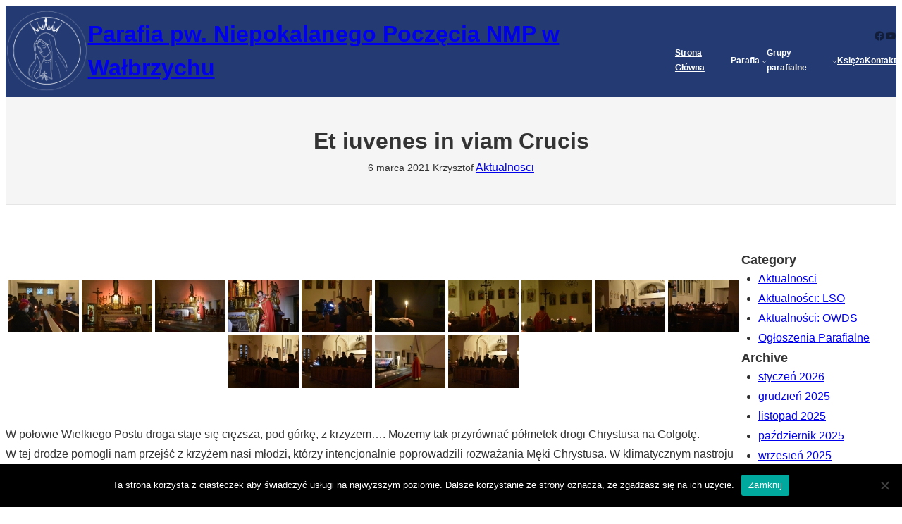

--- FILE ---
content_type: text/html; charset=UTF-8
request_url: https://niepokalananmp.walbrzych.pl/et-iuvenes-in-viam-crucis/
body_size: 23174
content:
<!DOCTYPE html>
<html lang="pl-PL">
<head>
	<meta charset="UTF-8" />
	<meta name="viewport" content="width=device-width, initial-scale=1" />
<meta name='robots' content='max-image-preview:large' />
<title>Et iuvenes in viam Crucis &#8211; Parafia pw. Niepokalanego Poczęcia NMP w Wałbrzychu</title>
<link rel="alternate" type="application/rss+xml" title="Parafia pw. Niepokalanego Poczęcia NMP w Wałbrzychu &raquo; Kanał z wpisami" href="https://niepokalananmp.walbrzych.pl/feed/" />
<link rel="alternate" type="application/rss+xml" title="Parafia pw. Niepokalanego Poczęcia NMP w Wałbrzychu &raquo; Kanał z komentarzami" href="https://niepokalananmp.walbrzych.pl/comments/feed/" />
<link rel="alternate" type="application/rss+xml" title="Parafia pw. Niepokalanego Poczęcia NMP w Wałbrzychu &raquo; Et&nbsp;iuvenes in&nbsp;viam Crucis Kanał z komentarzami" href="https://niepokalananmp.walbrzych.pl/et-iuvenes-in-viam-crucis/feed/" />
<script>
window._wpemojiSettings = {"baseUrl":"https:\/\/s.w.org\/images\/core\/emoji\/15.0.3\/72x72\/","ext":".png","svgUrl":"https:\/\/s.w.org\/images\/core\/emoji\/15.0.3\/svg\/","svgExt":".svg","source":{"concatemoji":"https:\/\/niepokalananmp.walbrzych.pl\/wp-includes\/js\/wp-emoji-release.min.js?ver=6.6.4"}};
/*! This file is auto-generated */
!function(i,n){var o,s,e;function c(e){try{var t={supportTests:e,timestamp:(new Date).valueOf()};sessionStorage.setItem(o,JSON.stringify(t))}catch(e){}}function p(e,t,n){e.clearRect(0,0,e.canvas.width,e.canvas.height),e.fillText(t,0,0);var t=new Uint32Array(e.getImageData(0,0,e.canvas.width,e.canvas.height).data),r=(e.clearRect(0,0,e.canvas.width,e.canvas.height),e.fillText(n,0,0),new Uint32Array(e.getImageData(0,0,e.canvas.width,e.canvas.height).data));return t.every(function(e,t){return e===r[t]})}function u(e,t,n){switch(t){case"flag":return n(e,"\ud83c\udff3\ufe0f\u200d\u26a7\ufe0f","\ud83c\udff3\ufe0f\u200b\u26a7\ufe0f")?!1:!n(e,"\ud83c\uddfa\ud83c\uddf3","\ud83c\uddfa\u200b\ud83c\uddf3")&&!n(e,"\ud83c\udff4\udb40\udc67\udb40\udc62\udb40\udc65\udb40\udc6e\udb40\udc67\udb40\udc7f","\ud83c\udff4\u200b\udb40\udc67\u200b\udb40\udc62\u200b\udb40\udc65\u200b\udb40\udc6e\u200b\udb40\udc67\u200b\udb40\udc7f");case"emoji":return!n(e,"\ud83d\udc26\u200d\u2b1b","\ud83d\udc26\u200b\u2b1b")}return!1}function f(e,t,n){var r="undefined"!=typeof WorkerGlobalScope&&self instanceof WorkerGlobalScope?new OffscreenCanvas(300,150):i.createElement("canvas"),a=r.getContext("2d",{willReadFrequently:!0}),o=(a.textBaseline="top",a.font="600 32px Arial",{});return e.forEach(function(e){o[e]=t(a,e,n)}),o}function t(e){var t=i.createElement("script");t.src=e,t.defer=!0,i.head.appendChild(t)}"undefined"!=typeof Promise&&(o="wpEmojiSettingsSupports",s=["flag","emoji"],n.supports={everything:!0,everythingExceptFlag:!0},e=new Promise(function(e){i.addEventListener("DOMContentLoaded",e,{once:!0})}),new Promise(function(t){var n=function(){try{var e=JSON.parse(sessionStorage.getItem(o));if("object"==typeof e&&"number"==typeof e.timestamp&&(new Date).valueOf()<e.timestamp+604800&&"object"==typeof e.supportTests)return e.supportTests}catch(e){}return null}();if(!n){if("undefined"!=typeof Worker&&"undefined"!=typeof OffscreenCanvas&&"undefined"!=typeof URL&&URL.createObjectURL&&"undefined"!=typeof Blob)try{var e="postMessage("+f.toString()+"("+[JSON.stringify(s),u.toString(),p.toString()].join(",")+"));",r=new Blob([e],{type:"text/javascript"}),a=new Worker(URL.createObjectURL(r),{name:"wpTestEmojiSupports"});return void(a.onmessage=function(e){c(n=e.data),a.terminate(),t(n)})}catch(e){}c(n=f(s,u,p))}t(n)}).then(function(e){for(var t in e)n.supports[t]=e[t],n.supports.everything=n.supports.everything&&n.supports[t],"flag"!==t&&(n.supports.everythingExceptFlag=n.supports.everythingExceptFlag&&n.supports[t]);n.supports.everythingExceptFlag=n.supports.everythingExceptFlag&&!n.supports.flag,n.DOMReady=!1,n.readyCallback=function(){n.DOMReady=!0}}).then(function(){return e}).then(function(){var e;n.supports.everything||(n.readyCallback(),(e=n.source||{}).concatemoji?t(e.concatemoji):e.wpemoji&&e.twemoji&&(t(e.twemoji),t(e.wpemoji)))}))}((window,document),window._wpemojiSettings);
</script>
<style id='wp-block-site-logo-inline-css'>
.wp-block-site-logo{box-sizing:border-box;line-height:0}.wp-block-site-logo a{display:inline-block;line-height:0}.wp-block-site-logo.is-default-size img{height:auto;width:120px}.wp-block-site-logo img{height:auto;max-width:100%}.wp-block-site-logo a,.wp-block-site-logo img{border-radius:inherit}.wp-block-site-logo.aligncenter{margin-left:auto;margin-right:auto;text-align:center}:root :where(.wp-block-site-logo.is-style-rounded){border-radius:9999px}
</style>
<style id='wp-block-site-title-inline-css'>
:root :where(.wp-block-site-title a){color:inherit}
</style>
<style id='wp-block-group-inline-css'>
.wp-block-group{box-sizing:border-box}:where(.wp-block-group.wp-block-group-is-layout-constrained){position:relative}
</style>
<style id='wp-block-group-theme-inline-css'>
:where(.wp-block-group.has-background){padding:1.25em 2.375em}
</style>
<link rel='stylesheet' id='wp-block-social-links-css' href='https://niepokalananmp.walbrzych.pl/wp-includes/blocks/social-links/style.min.css?ver=6.6.4' media='all' />
<style id='wp-block-button-inline-css'>
.wp-block-button__link{box-sizing:border-box;cursor:pointer;display:inline-block;text-align:center;word-break:break-word}.wp-block-button__link.aligncenter{text-align:center}.wp-block-button__link.alignright{text-align:right}:where(.wp-block-button__link){border-radius:9999px;box-shadow:none;padding:calc(.667em + 2px) calc(1.333em + 2px);text-decoration:none}.wp-block-button[style*=text-decoration] .wp-block-button__link{text-decoration:inherit}.wp-block-buttons>.wp-block-button.has-custom-width{max-width:none}.wp-block-buttons>.wp-block-button.has-custom-width .wp-block-button__link{width:100%}.wp-block-buttons>.wp-block-button.has-custom-font-size .wp-block-button__link{font-size:inherit}.wp-block-buttons>.wp-block-button.wp-block-button__width-25{width:calc(25% - var(--wp--style--block-gap, .5em)*.75)}.wp-block-buttons>.wp-block-button.wp-block-button__width-50{width:calc(50% - var(--wp--style--block-gap, .5em)*.5)}.wp-block-buttons>.wp-block-button.wp-block-button__width-75{width:calc(75% - var(--wp--style--block-gap, .5em)*.25)}.wp-block-buttons>.wp-block-button.wp-block-button__width-100{flex-basis:100%;width:100%}.wp-block-buttons.is-vertical>.wp-block-button.wp-block-button__width-25{width:25%}.wp-block-buttons.is-vertical>.wp-block-button.wp-block-button__width-50{width:50%}.wp-block-buttons.is-vertical>.wp-block-button.wp-block-button__width-75{width:75%}.wp-block-button.is-style-squared,.wp-block-button__link.wp-block-button.is-style-squared{border-radius:0}.wp-block-button.no-border-radius,.wp-block-button__link.no-border-radius{border-radius:0!important}:root :where(.wp-block-button .wp-block-button__link.is-style-outline),:root :where(.wp-block-button.is-style-outline>.wp-block-button__link){border:2px solid;padding:.667em 1.333em}:root :where(.wp-block-button .wp-block-button__link.is-style-outline:not(.has-text-color)),:root :where(.wp-block-button.is-style-outline>.wp-block-button__link:not(.has-text-color)){color:currentColor}:root :where(.wp-block-button .wp-block-button__link.is-style-outline:not(.has-background)),:root :where(.wp-block-button.is-style-outline>.wp-block-button__link:not(.has-background)){background-color:initial;background-image:none}
</style>
<style id='wp-block-buttons-inline-css'>
.wp-block-buttons.is-vertical{flex-direction:column}.wp-block-buttons.is-vertical>.wp-block-button:last-child{margin-bottom:0}.wp-block-buttons>.wp-block-button{display:inline-block;margin:0}.wp-block-buttons.is-content-justification-left{justify-content:flex-start}.wp-block-buttons.is-content-justification-left.is-vertical{align-items:flex-start}.wp-block-buttons.is-content-justification-center{justify-content:center}.wp-block-buttons.is-content-justification-center.is-vertical{align-items:center}.wp-block-buttons.is-content-justification-right{justify-content:flex-end}.wp-block-buttons.is-content-justification-right.is-vertical{align-items:flex-end}.wp-block-buttons.is-content-justification-space-between{justify-content:space-between}.wp-block-buttons.aligncenter{text-align:center}.wp-block-buttons:not(.is-content-justification-space-between,.is-content-justification-right,.is-content-justification-left,.is-content-justification-center) .wp-block-button.aligncenter{margin-left:auto;margin-right:auto;width:100%}.wp-block-buttons[style*=text-decoration] .wp-block-button,.wp-block-buttons[style*=text-decoration] .wp-block-button__link{text-decoration:inherit}.wp-block-buttons.has-custom-font-size .wp-block-button__link{font-size:inherit}.wp-block-button.aligncenter{text-align:center}
</style>
<style id='wp-block-navigation-link-inline-css'>
.wp-block-navigation .wp-block-navigation-item__label{overflow-wrap:break-word}.wp-block-navigation .wp-block-navigation-item__description{display:none}.link-ui-tools{border-top:1px solid #f0f0f0;padding:8px}.link-ui-block-inserter{padding-top:8px}.link-ui-block-inserter__back{margin-left:8px;text-transform:uppercase}
</style>
<link rel='stylesheet' id='wp-block-navigation-css' href='https://niepokalananmp.walbrzych.pl/wp-includes/blocks/navigation/style.min.css?ver=6.6.4' media='all' />
<style id='wp-block-separator-inline-css'>
@charset "UTF-8";.wp-block-separator{border:none;border-top:2px solid}:root :where(.wp-block-separator.is-style-dots){height:auto;line-height:1;text-align:center}:root :where(.wp-block-separator.is-style-dots):before{color:currentColor;content:"···";font-family:serif;font-size:1.5em;letter-spacing:2em;padding-left:2em}.wp-block-separator.is-style-dots{background:none!important;border:none!important}
</style>
<style id='wp-block-separator-theme-inline-css'>
.wp-block-separator.has-css-opacity{opacity:.4}.wp-block-separator{border:none;border-bottom:2px solid;margin-left:auto;margin-right:auto}.wp-block-separator.has-alpha-channel-opacity{opacity:1}.wp-block-separator:not(.is-style-wide):not(.is-style-dots){width:100px}.wp-block-separator.has-background:not(.is-style-dots){border-bottom:none;height:1px}.wp-block-separator.has-background:not(.is-style-wide):not(.is-style-dots){height:2px}
</style>
<style id='wp-block-template-part-theme-inline-css'>
:root :where(.wp-block-template-part.has-background){margin-bottom:0;margin-top:0;padding:1.25em 2.375em}
</style>
<style id='wp-block-spacer-inline-css'>
.wp-block-spacer{clear:both}
</style>
<style id='wp-block-post-title-inline-css'>
.wp-block-post-title{box-sizing:border-box;word-break:break-word}.wp-block-post-title a{display:inline-block}
</style>
<style id='wp-block-post-date-inline-css'>
.wp-block-post-date{box-sizing:border-box}
</style>
<style id='wp-block-post-author-inline-css'>
.wp-block-post-author{display:flex;flex-wrap:wrap}.wp-block-post-author__byline{font-size:.5em;margin-bottom:0;margin-top:0;width:100%}.wp-block-post-author__avatar{margin-right:1em}.wp-block-post-author__bio{font-size:.7em;margin-bottom:.7em}.wp-block-post-author__content{flex-basis:0;flex-grow:1}.wp-block-post-author__name{margin:0}
</style>
<style id='wp-block-post-terms-inline-css'>
.wp-block-post-terms{box-sizing:border-box}.wp-block-post-terms .wp-block-post-terms__separator{white-space:pre-wrap}
</style>
<link rel='stylesheet' id='wp-block-cover-css' href='https://niepokalananmp.walbrzych.pl/wp-includes/blocks/cover/style.min.css?ver=6.6.4' media='all' />
<link rel='stylesheet' id='ngg_trigger_buttons-css' href='https://niepokalananmp.walbrzych.pl/wp-content/plugins/nextgen-gallery/static/GalleryDisplay/trigger_buttons.css?ver=3.59.5' media='all' />
<link rel='stylesheet' id='simplelightbox-0-css' href='https://niepokalananmp.walbrzych.pl/wp-content/plugins/nextgen-gallery/static/Lightbox/simplelightbox/simple-lightbox.css?ver=3.59.5' media='all' />
<link rel='stylesheet' id='fontawesome_v4_shim_style-css' href='https://niepokalananmp.walbrzych.pl/wp-content/plugins/nextgen-gallery/static/FontAwesome/css/v4-shims.min.css?ver=6.6.4' media='all' />
<link rel='stylesheet' id='fontawesome-css' href='https://niepokalananmp.walbrzych.pl/wp-content/plugins/nextgen-gallery/static/FontAwesome/css/all.min.css?ver=6.6.4' media='all' />
<link rel='stylesheet' id='nextgen_pagination_style-css' href='https://niepokalananmp.walbrzych.pl/wp-content/plugins/nextgen-gallery/static/GalleryDisplay/pagination_style.css?ver=3.59.5' media='all' />
<link rel='stylesheet' id='nextgen_basic_thumbnails_style-css' href='https://niepokalananmp.walbrzych.pl/wp-content/plugins/nextgen-gallery/static/Thumbnails/nextgen_basic_thumbnails.css?ver=3.59.5' media='all' />
<style id='wp-block-post-navigation-link-inline-css'>
.wp-block-post-navigation-link .wp-block-post-navigation-link__arrow-previous{display:inline-block;margin-right:1ch}.wp-block-post-navigation-link .wp-block-post-navigation-link__arrow-previous:not(.is-arrow-chevron){transform:scaleX(1)}.wp-block-post-navigation-link .wp-block-post-navigation-link__arrow-next{display:inline-block;margin-left:1ch}.wp-block-post-navigation-link .wp-block-post-navigation-link__arrow-next:not(.is-arrow-chevron){transform:scaleX(1)}.wp-block-post-navigation-link.has-text-align-left[style*="writing-mode: vertical-lr"],.wp-block-post-navigation-link.has-text-align-right[style*="writing-mode: vertical-rl"]{rotate:180deg}
</style>
<style id='wp-block-comments-inline-css'>
.wp-block-post-comments{box-sizing:border-box}.wp-block-post-comments .alignleft{float:left}.wp-block-post-comments .alignright{float:right}.wp-block-post-comments .navigation:after{clear:both;content:"";display:table}.wp-block-post-comments .commentlist{clear:both;list-style:none;margin:0;padding:0}.wp-block-post-comments .commentlist .comment{min-height:2.25em;padding-left:3.25em}.wp-block-post-comments .commentlist .comment p{font-size:1em;line-height:1.8;margin:1em 0}.wp-block-post-comments .commentlist .children{list-style:none;margin:0;padding:0}.wp-block-post-comments .comment-author{line-height:1.5}.wp-block-post-comments .comment-author .avatar{border-radius:1.5em;display:block;float:left;height:2.5em;margin-right:.75em;margin-top:.5em;width:2.5em}.wp-block-post-comments .comment-author cite{font-style:normal}.wp-block-post-comments .comment-meta{font-size:.875em;line-height:1.5}.wp-block-post-comments .comment-meta b{font-weight:400}.wp-block-post-comments .comment-meta .comment-awaiting-moderation{display:block;margin-bottom:1em;margin-top:1em}.wp-block-post-comments .comment-body .commentmetadata{font-size:.875em}.wp-block-post-comments .comment-form-author label,.wp-block-post-comments .comment-form-comment label,.wp-block-post-comments .comment-form-email label,.wp-block-post-comments .comment-form-url label{display:block;margin-bottom:.25em}.wp-block-post-comments .comment-form input:not([type=submit]):not([type=checkbox]),.wp-block-post-comments .comment-form textarea{box-sizing:border-box;display:block;width:100%}.wp-block-post-comments .comment-form-cookies-consent{display:flex;gap:.25em}.wp-block-post-comments .comment-form-cookies-consent #wp-comment-cookies-consent{margin-top:.35em}.wp-block-post-comments .comment-reply-title{margin-bottom:0}.wp-block-post-comments .comment-reply-title :where(small){font-size:var(--wp--preset--font-size--medium,smaller);margin-left:.5em}.wp-block-post-comments .reply{font-size:.875em;margin-bottom:1.4em}.wp-block-post-comments input:not([type=submit]),.wp-block-post-comments textarea{border:1px solid #949494;font-family:inherit;font-size:1em}.wp-block-post-comments input:not([type=submit]):not([type=checkbox]),.wp-block-post-comments textarea{padding:calc(.667em + 2px)}:where(.wp-block-post-comments input[type=submit]){border:none}
</style>
<style id='wp-block-heading-inline-css'>
h1.has-background,h2.has-background,h3.has-background,h4.has-background,h5.has-background,h6.has-background{padding:1.25em 2.375em}h1.has-text-align-left[style*=writing-mode]:where([style*=vertical-lr]),h1.has-text-align-right[style*=writing-mode]:where([style*=vertical-rl]),h2.has-text-align-left[style*=writing-mode]:where([style*=vertical-lr]),h2.has-text-align-right[style*=writing-mode]:where([style*=vertical-rl]),h3.has-text-align-left[style*=writing-mode]:where([style*=vertical-lr]),h3.has-text-align-right[style*=writing-mode]:where([style*=vertical-rl]),h4.has-text-align-left[style*=writing-mode]:where([style*=vertical-lr]),h4.has-text-align-right[style*=writing-mode]:where([style*=vertical-rl]),h5.has-text-align-left[style*=writing-mode]:where([style*=vertical-lr]),h5.has-text-align-right[style*=writing-mode]:where([style*=vertical-rl]),h6.has-text-align-left[style*=writing-mode]:where([style*=vertical-lr]),h6.has-text-align-right[style*=writing-mode]:where([style*=vertical-rl]){rotate:180deg}
</style>
<style id='wp-block-categories-inline-css'>
.wp-block-categories{box-sizing:border-box}.wp-block-categories.alignleft{margin-right:2em}.wp-block-categories.alignright{margin-left:2em}.wp-block-categories.wp-block-categories-dropdown.aligncenter{text-align:center}
</style>
<style id='wp-block-archives-inline-css'>
.wp-block-archives{box-sizing:border-box}.wp-block-archives-dropdown label{display:block}
</style>
<style id='wp-block-tag-cloud-inline-css'>
.wp-block-tag-cloud{box-sizing:border-box}.wp-block-tag-cloud.aligncenter{justify-content:center;text-align:center}.wp-block-tag-cloud.alignfull{padding-left:1em;padding-right:1em}.wp-block-tag-cloud a{display:inline-block;margin-right:5px}.wp-block-tag-cloud span{display:inline-block;margin-left:5px;text-decoration:none}:root :where(.wp-block-tag-cloud.is-style-outline){display:flex;flex-wrap:wrap;gap:1ch}:root :where(.wp-block-tag-cloud.is-style-outline a){border:1px solid;font-size:unset!important;margin-right:0;padding:1ch 2ch;text-decoration:none!important}
</style>
<style id='wp-block-columns-inline-css'>
.wp-block-columns{align-items:normal!important;box-sizing:border-box;display:flex;flex-wrap:wrap!important}@media (min-width:782px){.wp-block-columns{flex-wrap:nowrap!important}}.wp-block-columns.are-vertically-aligned-top{align-items:flex-start}.wp-block-columns.are-vertically-aligned-center{align-items:center}.wp-block-columns.are-vertically-aligned-bottom{align-items:flex-end}@media (max-width:781px){.wp-block-columns:not(.is-not-stacked-on-mobile)>.wp-block-column{flex-basis:100%!important}}@media (min-width:782px){.wp-block-columns:not(.is-not-stacked-on-mobile)>.wp-block-column{flex-basis:0;flex-grow:1}.wp-block-columns:not(.is-not-stacked-on-mobile)>.wp-block-column[style*=flex-basis]{flex-grow:0}}.wp-block-columns.is-not-stacked-on-mobile{flex-wrap:nowrap!important}.wp-block-columns.is-not-stacked-on-mobile>.wp-block-column{flex-basis:0;flex-grow:1}.wp-block-columns.is-not-stacked-on-mobile>.wp-block-column[style*=flex-basis]{flex-grow:0}:where(.wp-block-columns){margin-bottom:1.75em}:where(.wp-block-columns.has-background){padding:1.25em 2.375em}.wp-block-column{flex-grow:1;min-width:0;overflow-wrap:break-word;word-break:break-word}.wp-block-column.is-vertically-aligned-top{align-self:flex-start}.wp-block-column.is-vertically-aligned-center{align-self:center}.wp-block-column.is-vertically-aligned-bottom{align-self:flex-end}.wp-block-column.is-vertically-aligned-stretch{align-self:stretch}.wp-block-column.is-vertically-aligned-bottom,.wp-block-column.is-vertically-aligned-center,.wp-block-column.is-vertically-aligned-top{width:100%}
</style>
<link rel='stylesheet' id='wp-block-image-css' href='https://niepokalananmp.walbrzych.pl/wp-includes/blocks/image/style.min.css?ver=6.6.4' media='all' />
<style id='wp-block-image-theme-inline-css'>
:root :where(.wp-block-image figcaption){color:#555;font-size:13px;text-align:center}.is-dark-theme :root :where(.wp-block-image figcaption){color:#ffffffa6}.wp-block-image{margin:0 0 1em}
</style>
<link rel='stylesheet' id='wp-block-gallery-css' href='https://niepokalananmp.walbrzych.pl/wp-includes/blocks/gallery/style.min.css?ver=6.6.4' media='all' />
<style id='wp-block-gallery-theme-inline-css'>
.blocks-gallery-caption{color:#555;font-size:13px;text-align:center}.is-dark-theme .blocks-gallery-caption{color:#ffffffa6}
</style>
<style id='wp-block-paragraph-inline-css'>
.is-small-text{font-size:.875em}.is-regular-text{font-size:1em}.is-large-text{font-size:2.25em}.is-larger-text{font-size:3em}.has-drop-cap:not(:focus):first-letter{float:left;font-size:8.4em;font-style:normal;font-weight:100;line-height:.68;margin:.05em .1em 0 0;text-transform:uppercase}body.rtl .has-drop-cap:not(:focus):first-letter{float:none;margin-left:.1em}p.has-drop-cap.has-background{overflow:hidden}:root :where(p.has-background){padding:1.25em 2.375em}:where(p.has-text-color:not(.has-link-color)) a{color:inherit}p.has-text-align-left[style*="writing-mode:vertical-lr"],p.has-text-align-right[style*="writing-mode:vertical-rl"]{rotate:180deg}
</style>
<style id='wp-block-post-template-inline-css'>
.wp-block-post-template{list-style:none;margin-bottom:0;margin-top:0;max-width:100%;padding:0}.wp-block-post-template.is-flex-container{display:flex;flex-direction:row;flex-wrap:wrap;gap:1.25em}.wp-block-post-template.is-flex-container>li{margin:0;width:100%}@media (min-width:600px){.wp-block-post-template.is-flex-container.is-flex-container.columns-2>li{width:calc(50% - .625em)}.wp-block-post-template.is-flex-container.is-flex-container.columns-3>li{width:calc(33.33333% - .83333em)}.wp-block-post-template.is-flex-container.is-flex-container.columns-4>li{width:calc(25% - .9375em)}.wp-block-post-template.is-flex-container.is-flex-container.columns-5>li{width:calc(20% - 1em)}.wp-block-post-template.is-flex-container.is-flex-container.columns-6>li{width:calc(16.66667% - 1.04167em)}}@media (max-width:600px){.wp-block-post-template-is-layout-grid.wp-block-post-template-is-layout-grid.wp-block-post-template-is-layout-grid.wp-block-post-template-is-layout-grid{grid-template-columns:1fr}}.wp-block-post-template-is-layout-constrained>li>.alignright,.wp-block-post-template-is-layout-flow>li>.alignright{float:right;margin-inline-end:0;margin-inline-start:2em}.wp-block-post-template-is-layout-constrained>li>.alignleft,.wp-block-post-template-is-layout-flow>li>.alignleft{float:left;margin-inline-end:2em;margin-inline-start:0}.wp-block-post-template-is-layout-constrained>li>.aligncenter,.wp-block-post-template-is-layout-flow>li>.aligncenter{margin-inline-end:auto;margin-inline-start:auto}
</style>
<style id='wp-emoji-styles-inline-css'>

	img.wp-smiley, img.emoji {
		display: inline !important;
		border: none !important;
		box-shadow: none !important;
		height: 1em !important;
		width: 1em !important;
		margin: 0 0.07em !important;
		vertical-align: -0.1em !important;
		background: none !important;
		padding: 0 !important;
	}
</style>
<style id='wp-block-library-inline-css'>
:root{--wp-admin-theme-color:#007cba;--wp-admin-theme-color--rgb:0,124,186;--wp-admin-theme-color-darker-10:#006ba1;--wp-admin-theme-color-darker-10--rgb:0,107,161;--wp-admin-theme-color-darker-20:#005a87;--wp-admin-theme-color-darker-20--rgb:0,90,135;--wp-admin-border-width-focus:2px;--wp-block-synced-color:#7a00df;--wp-block-synced-color--rgb:122,0,223;--wp-bound-block-color:var(--wp-block-synced-color)}@media (min-resolution:192dpi){:root{--wp-admin-border-width-focus:1.5px}}.wp-element-button{cursor:pointer}:root{--wp--preset--font-size--normal:16px;--wp--preset--font-size--huge:42px}:root .has-very-light-gray-background-color{background-color:#eee}:root .has-very-dark-gray-background-color{background-color:#313131}:root .has-very-light-gray-color{color:#eee}:root .has-very-dark-gray-color{color:#313131}:root .has-vivid-green-cyan-to-vivid-cyan-blue-gradient-background{background:linear-gradient(135deg,#00d084,#0693e3)}:root .has-purple-crush-gradient-background{background:linear-gradient(135deg,#34e2e4,#4721fb 50%,#ab1dfe)}:root .has-hazy-dawn-gradient-background{background:linear-gradient(135deg,#faaca8,#dad0ec)}:root .has-subdued-olive-gradient-background{background:linear-gradient(135deg,#fafae1,#67a671)}:root .has-atomic-cream-gradient-background{background:linear-gradient(135deg,#fdd79a,#004a59)}:root .has-nightshade-gradient-background{background:linear-gradient(135deg,#330968,#31cdcf)}:root .has-midnight-gradient-background{background:linear-gradient(135deg,#020381,#2874fc)}.has-regular-font-size{font-size:1em}.has-larger-font-size{font-size:2.625em}.has-normal-font-size{font-size:var(--wp--preset--font-size--normal)}.has-huge-font-size{font-size:var(--wp--preset--font-size--huge)}.has-text-align-center{text-align:center}.has-text-align-left{text-align:left}.has-text-align-right{text-align:right}#end-resizable-editor-section{display:none}.aligncenter{clear:both}.items-justified-left{justify-content:flex-start}.items-justified-center{justify-content:center}.items-justified-right{justify-content:flex-end}.items-justified-space-between{justify-content:space-between}.screen-reader-text{border:0;clip:rect(1px,1px,1px,1px);clip-path:inset(50%);height:1px;margin:-1px;overflow:hidden;padding:0;position:absolute;width:1px;word-wrap:normal!important}.screen-reader-text:focus{background-color:#ddd;clip:auto!important;clip-path:none;color:#444;display:block;font-size:1em;height:auto;left:5px;line-height:normal;padding:15px 23px 14px;text-decoration:none;top:5px;width:auto;z-index:100000}html :where(.has-border-color){border-style:solid}html :where([style*=border-top-color]){border-top-style:solid}html :where([style*=border-right-color]){border-right-style:solid}html :where([style*=border-bottom-color]){border-bottom-style:solid}html :where([style*=border-left-color]){border-left-style:solid}html :where([style*=border-width]){border-style:solid}html :where([style*=border-top-width]){border-top-style:solid}html :where([style*=border-right-width]){border-right-style:solid}html :where([style*=border-bottom-width]){border-bottom-style:solid}html :where([style*=border-left-width]){border-left-style:solid}html :where(img[class*=wp-image-]){height:auto;max-width:100%}:where(figure){margin:0 0 1em}html :where(.is-position-sticky){--wp-admin--admin-bar--position-offset:var(--wp-admin--admin-bar--height,0px)}@media screen and (max-width:600px){html :where(.is-position-sticky){--wp-admin--admin-bar--position-offset:0px}}
</style>
<style id='global-styles-inline-css'>
:root{--wp--preset--aspect-ratio--square: 1;--wp--preset--aspect-ratio--4-3: 4/3;--wp--preset--aspect-ratio--3-4: 3/4;--wp--preset--aspect-ratio--3-2: 3/2;--wp--preset--aspect-ratio--2-3: 2/3;--wp--preset--aspect-ratio--16-9: 16/9;--wp--preset--aspect-ratio--9-16: 9/16;--wp--preset--color--black: #000000;--wp--preset--color--cyan-bluish-gray: #abb8c3;--wp--preset--color--white: #ffffff;--wp--preset--color--pale-pink: #f78da7;--wp--preset--color--vivid-red: #cf2e2e;--wp--preset--color--luminous-vivid-orange: #ff6900;--wp--preset--color--luminous-vivid-amber: #fcb900;--wp--preset--color--light-green-cyan: #7bdcb5;--wp--preset--color--vivid-green-cyan: #00d084;--wp--preset--color--pale-cyan-blue: #8ed1fc;--wp--preset--color--vivid-cyan-blue: #0693e3;--wp--preset--color--vivid-purple: #9b51e0;--wp--preset--color--primary: #233A73;--wp--preset--color--primary-hover: #1c45ab;--wp--preset--color--bg-primary: #fff;--wp--preset--color--bg-secondary: #f5f5f5;--wp--preset--color--text-normal: #333;--wp--preset--color--text-secondary: rgba(0,0,0,0.5);--wp--preset--color--border-normal: rgba( 0,0,0,0.1 );--wp--preset--color--bg-dark: #222;--wp--preset--color--text-normal-darkbg: rgba( 255,255,255,0.7 );--wp--preset--color--text-secondary-darkbg: rgba( 255,255,255,0.6 );--wp--preset--color--border-normal-darkbg: rgba( 255,255,255,0.1 );--wp--preset--gradient--vivid-cyan-blue-to-vivid-purple: linear-gradient(135deg,rgba(6,147,227,1) 0%,rgb(155,81,224) 100%);--wp--preset--gradient--light-green-cyan-to-vivid-green-cyan: linear-gradient(135deg,rgb(122,220,180) 0%,rgb(0,208,130) 100%);--wp--preset--gradient--luminous-vivid-amber-to-luminous-vivid-orange: linear-gradient(135deg,rgba(252,185,0,1) 0%,rgba(255,105,0,1) 100%);--wp--preset--gradient--luminous-vivid-orange-to-vivid-red: linear-gradient(135deg,rgba(255,105,0,1) 0%,rgb(207,46,46) 100%);--wp--preset--gradient--very-light-gray-to-cyan-bluish-gray: linear-gradient(135deg,rgb(238,238,238) 0%,rgb(169,184,195) 100%);--wp--preset--gradient--cool-to-warm-spectrum: linear-gradient(135deg,rgb(74,234,220) 0%,rgb(151,120,209) 20%,rgb(207,42,186) 40%,rgb(238,44,130) 60%,rgb(251,105,98) 80%,rgb(254,248,76) 100%);--wp--preset--gradient--blush-light-purple: linear-gradient(135deg,rgb(255,206,236) 0%,rgb(152,150,240) 100%);--wp--preset--gradient--blush-bordeaux: linear-gradient(135deg,rgb(254,205,165) 0%,rgb(254,45,45) 50%,rgb(107,0,62) 100%);--wp--preset--gradient--luminous-dusk: linear-gradient(135deg,rgb(255,203,112) 0%,rgb(199,81,192) 50%,rgb(65,88,208) 100%);--wp--preset--gradient--pale-ocean: linear-gradient(135deg,rgb(255,245,203) 0%,rgb(182,227,212) 50%,rgb(51,167,181) 100%);--wp--preset--gradient--electric-grass: linear-gradient(135deg,rgb(202,248,128) 0%,rgb(113,206,126) 100%);--wp--preset--gradient--midnight: linear-gradient(135deg,rgb(2,3,129) 0%,rgb(40,116,252) 100%);--wp--preset--font-size--small: clamp(12.56px, calc( 12.56px + (100vw - 360px) * ( (13.91 - 12.56) / (1200 - 360)) ), 13.91px);--wp--preset--font-size--medium: clamp(14px, calc( 14px + (100vw - 360px) * ( (16 - 14) / (1200 - 360)) ), 16px);--wp--preset--font-size--large: clamp(15.61px, calc( 15.61px + (100vw - 360px) * ( (18.4 - 15.61) / (1200 - 360)) ), 18.4px);--wp--preset--font-size--x-large: clamp(17.4px, calc( 17.4px + (100vw - 360px) * ( (21.16 - 17.4) / (1200 - 360)) ), 21.16px);--wp--preset--font-size--tiny: 10px;--wp--preset--font-size--x-small: clamp(11px, calc(11px + (100vw - 360px) * ( (12 - 11) / (1200 - 360)) ), 12px);--wp--preset--font-size--xx-large: clamp(19.4px, calc( 19.4px + (100vw - 360px) * ( (24.33 - 19.4) / (1200 - 360)) ), 24.33px);--wp--preset--font-size--xxx-large: clamp(21.64px, calc( 21.64px + (100vw - 360px) * ( (27.98 - 21.64) / (1200 - 360)) ), 27.98px);--wp--preset--font-size--huge: clamp(24.12px, calc( 24.12px + (100vw - 360px) * ( (32.18 - 24.12) / (1200 - 360)) ), 32.18px);--wp--preset--font-family--system-font: "ヒラギノ角ゴ ProN", "Hiragino Kaku Gothic ProN", "メイリオ", Meiryo, sans-serif;--wp--preset--font-family--source-serif-pro: "Source Serif Pro", serif;--wp--preset--spacing--20: 0.44rem;--wp--preset--spacing--30: var(--wp--custom--spacing--xx-small);--wp--preset--spacing--40: var(--wp--custom--spacing--x-small);--wp--preset--spacing--50: var(--wp--custom--spacing--small);--wp--preset--spacing--60: var(--wp--custom--spacing--medium);--wp--preset--spacing--70: var(--wp--custom--spacing--large);--wp--preset--spacing--80: var(--wp--custom--spacing--x-large);--wp--preset--spacing--90: var(--wp--custom--spacing--xx-large);--wp--preset--shadow--natural: 6px 6px 9px rgba(0, 0, 0, 0.2);--wp--preset--shadow--deep: 12px 12px 50px rgba(0, 0, 0, 0.4);--wp--preset--shadow--sharp: 6px 6px 0px rgba(0, 0, 0, 0.2);--wp--preset--shadow--outlined: 6px 6px 0px -3px rgba(255, 255, 255, 1), 6px 6px rgba(0, 0, 0, 1);--wp--preset--shadow--crisp: 6px 6px 0px rgba(0, 0, 0, 1);--wp--custom--width--wrapper: 100dvw;--wp--custom--width--content: min( 1110px, 90vw );--wp--custom--width--wide: calc( var(--wp--custom--width--content) + ( var(--wp--custom--width--wrapper) - var(--wp--custom--width--content) ) / 2 );--wp--custom--width--sidebar: 220px;--wp--custom--layout--sidebar: 220px;--wp--custom--radius--button: 0.1rem;--wp--custom--spacing--xx-small: 0.375rem;--wp--custom--spacing--x-small: 0.75rem;--wp--custom--spacing--small: 1.5rem;--wp--custom--spacing--medium: 2.4rem;--wp--custom--spacing--large: 4rem;--wp--custom--spacing--x-large: 6rem;--wp--custom--spacing--xx-large: 9rem;--wp--custom--spacing--editor-padding: 2rem;--wp--custom--spacing--button-sm: 0.3em 1em;--wp--custom--spacing--menu-indent: 0.875rem;--wp--custom--typography--line-height--normal: 1.75;--wp--custom--typography--line-height--heading: 1.5;}:root { --wp--style--global--content-size: var(--wp--custom--width--content);--wp--style--global--wide-size: var(--wp--custom--width--wide); }:where(body) { margin: 0; }.wp-site-blocks > .alignleft { float: left; margin-right: 2em; }.wp-site-blocks > .alignright { float: right; margin-left: 2em; }.wp-site-blocks > .aligncenter { justify-content: center; margin-left: auto; margin-right: auto; }:where(.wp-site-blocks) > * { margin-block-start: var(--wp--custom--spacing--small); margin-block-end: 0; }:where(.wp-site-blocks) > :first-child { margin-block-start: 0; }:where(.wp-site-blocks) > :last-child { margin-block-end: 0; }:root { --wp--style--block-gap: var(--wp--custom--spacing--small); }:root :where(.is-layout-flow) > :first-child{margin-block-start: 0;}:root :where(.is-layout-flow) > :last-child{margin-block-end: 0;}:root :where(.is-layout-flow) > *{margin-block-start: var(--wp--custom--spacing--small);margin-block-end: 0;}:root :where(.is-layout-constrained) > :first-child{margin-block-start: 0;}:root :where(.is-layout-constrained) > :last-child{margin-block-end: 0;}:root :where(.is-layout-constrained) > *{margin-block-start: var(--wp--custom--spacing--small);margin-block-end: 0;}:root :where(.is-layout-flex){gap: var(--wp--custom--spacing--small);}:root :where(.is-layout-grid){gap: var(--wp--custom--spacing--small);}.is-layout-flow > .alignleft{float: left;margin-inline-start: 0;margin-inline-end: 2em;}.is-layout-flow > .alignright{float: right;margin-inline-start: 2em;margin-inline-end: 0;}.is-layout-flow > .aligncenter{margin-left: auto !important;margin-right: auto !important;}.is-layout-constrained > .alignleft{float: left;margin-inline-start: 0;margin-inline-end: 2em;}.is-layout-constrained > .alignright{float: right;margin-inline-start: 2em;margin-inline-end: 0;}.is-layout-constrained > .aligncenter{margin-left: auto !important;margin-right: auto !important;}.is-layout-constrained > :where(:not(.alignleft):not(.alignright):not(.alignfull)){max-width: var(--wp--style--global--content-size);margin-left: auto !important;margin-right: auto !important;}.is-layout-constrained > .alignwide{max-width: var(--wp--style--global--wide-size);}body .is-layout-flex{display: flex;}.is-layout-flex{flex-wrap: wrap;align-items: center;}.is-layout-flex > :is(*, div){margin: 0;}body .is-layout-grid{display: grid;}.is-layout-grid > :is(*, div){margin: 0;}body{background-color: var(--wp--preset--color--bg-primary);color: var(--wp--preset--color--text-normal);font-family: var(--wp--preset--font-family--system-font);font-style: normal;font-weight: 300;padding-top: 0px;padding-right: 0px;padding-bottom: 0px;padding-left: 0px;}a:where(:not(.wp-element-button)){color: var(--wp--preset--color--text-normal);text-decoration: underline;}h1{font-size: var(--wp--preset--font-size--huge);font-weight: 700;line-height: var(--wp--custom--typography--line-height--heading);margin-top: 0;margin-bottom: 0;}h2{font-size: var(--wp--preset--font-size--xxx-large);line-height: var(--wp--custom--typography--line-height--heading);}h3{font-size: var(--wp--preset--font-size--xx-large);line-height: var(--wp--custom--typography--line-height--heading);}h4{font-size: var(--wp--preset--font-size--x-large);line-height: var(--wp--custom--typography--line-height--heading);}h5{font-size: var(--wp--preset--font-size--large);line-height: var(--wp--custom--typography--line-height--heading);}h6{font-size: var(--wp--preset--font-size--medium);line-height: var(--wp--custom--typography--line-height--heading);}:root :where(.wp-element-button, .wp-block-button__link){background-color: #32373c;border-width: 0;color: #fff;font-family: inherit;font-size: inherit;line-height: inherit;padding: calc(0.667em + 2px) calc(1.333em + 2px);text-decoration: none;}.has-black-color{color: var(--wp--preset--color--black) !important;}.has-cyan-bluish-gray-color{color: var(--wp--preset--color--cyan-bluish-gray) !important;}.has-white-color{color: var(--wp--preset--color--white) !important;}.has-pale-pink-color{color: var(--wp--preset--color--pale-pink) !important;}.has-vivid-red-color{color: var(--wp--preset--color--vivid-red) !important;}.has-luminous-vivid-orange-color{color: var(--wp--preset--color--luminous-vivid-orange) !important;}.has-luminous-vivid-amber-color{color: var(--wp--preset--color--luminous-vivid-amber) !important;}.has-light-green-cyan-color{color: var(--wp--preset--color--light-green-cyan) !important;}.has-vivid-green-cyan-color{color: var(--wp--preset--color--vivid-green-cyan) !important;}.has-pale-cyan-blue-color{color: var(--wp--preset--color--pale-cyan-blue) !important;}.has-vivid-cyan-blue-color{color: var(--wp--preset--color--vivid-cyan-blue) !important;}.has-vivid-purple-color{color: var(--wp--preset--color--vivid-purple) !important;}.has-primary-color{color: var(--wp--preset--color--primary) !important;}.has-primary-hover-color{color: var(--wp--preset--color--primary-hover) !important;}.has-bg-primary-color{color: var(--wp--preset--color--bg-primary) !important;}.has-bg-secondary-color{color: var(--wp--preset--color--bg-secondary) !important;}.has-text-normal-color{color: var(--wp--preset--color--text-normal) !important;}.has-text-secondary-color{color: var(--wp--preset--color--text-secondary) !important;}.has-border-normal-color{color: var(--wp--preset--color--border-normal) !important;}.has-bg-dark-color{color: var(--wp--preset--color--bg-dark) !important;}.has-text-normal-darkbg-color{color: var(--wp--preset--color--text-normal-darkbg) !important;}.has-text-secondary-darkbg-color{color: var(--wp--preset--color--text-secondary-darkbg) !important;}.has-border-normal-darkbg-color{color: var(--wp--preset--color--border-normal-darkbg) !important;}.has-black-background-color{background-color: var(--wp--preset--color--black) !important;}.has-cyan-bluish-gray-background-color{background-color: var(--wp--preset--color--cyan-bluish-gray) !important;}.has-white-background-color{background-color: var(--wp--preset--color--white) !important;}.has-pale-pink-background-color{background-color: var(--wp--preset--color--pale-pink) !important;}.has-vivid-red-background-color{background-color: var(--wp--preset--color--vivid-red) !important;}.has-luminous-vivid-orange-background-color{background-color: var(--wp--preset--color--luminous-vivid-orange) !important;}.has-luminous-vivid-amber-background-color{background-color: var(--wp--preset--color--luminous-vivid-amber) !important;}.has-light-green-cyan-background-color{background-color: var(--wp--preset--color--light-green-cyan) !important;}.has-vivid-green-cyan-background-color{background-color: var(--wp--preset--color--vivid-green-cyan) !important;}.has-pale-cyan-blue-background-color{background-color: var(--wp--preset--color--pale-cyan-blue) !important;}.has-vivid-cyan-blue-background-color{background-color: var(--wp--preset--color--vivid-cyan-blue) !important;}.has-vivid-purple-background-color{background-color: var(--wp--preset--color--vivid-purple) !important;}.has-primary-background-color{background-color: var(--wp--preset--color--primary) !important;}.has-primary-hover-background-color{background-color: var(--wp--preset--color--primary-hover) !important;}.has-bg-primary-background-color{background-color: var(--wp--preset--color--bg-primary) !important;}.has-bg-secondary-background-color{background-color: var(--wp--preset--color--bg-secondary) !important;}.has-text-normal-background-color{background-color: var(--wp--preset--color--text-normal) !important;}.has-text-secondary-background-color{background-color: var(--wp--preset--color--text-secondary) !important;}.has-border-normal-background-color{background-color: var(--wp--preset--color--border-normal) !important;}.has-bg-dark-background-color{background-color: var(--wp--preset--color--bg-dark) !important;}.has-text-normal-darkbg-background-color{background-color: var(--wp--preset--color--text-normal-darkbg) !important;}.has-text-secondary-darkbg-background-color{background-color: var(--wp--preset--color--text-secondary-darkbg) !important;}.has-border-normal-darkbg-background-color{background-color: var(--wp--preset--color--border-normal-darkbg) !important;}.has-black-border-color{border-color: var(--wp--preset--color--black) !important;}.has-cyan-bluish-gray-border-color{border-color: var(--wp--preset--color--cyan-bluish-gray) !important;}.has-white-border-color{border-color: var(--wp--preset--color--white) !important;}.has-pale-pink-border-color{border-color: var(--wp--preset--color--pale-pink) !important;}.has-vivid-red-border-color{border-color: var(--wp--preset--color--vivid-red) !important;}.has-luminous-vivid-orange-border-color{border-color: var(--wp--preset--color--luminous-vivid-orange) !important;}.has-luminous-vivid-amber-border-color{border-color: var(--wp--preset--color--luminous-vivid-amber) !important;}.has-light-green-cyan-border-color{border-color: var(--wp--preset--color--light-green-cyan) !important;}.has-vivid-green-cyan-border-color{border-color: var(--wp--preset--color--vivid-green-cyan) !important;}.has-pale-cyan-blue-border-color{border-color: var(--wp--preset--color--pale-cyan-blue) !important;}.has-vivid-cyan-blue-border-color{border-color: var(--wp--preset--color--vivid-cyan-blue) !important;}.has-vivid-purple-border-color{border-color: var(--wp--preset--color--vivid-purple) !important;}.has-primary-border-color{border-color: var(--wp--preset--color--primary) !important;}.has-primary-hover-border-color{border-color: var(--wp--preset--color--primary-hover) !important;}.has-bg-primary-border-color{border-color: var(--wp--preset--color--bg-primary) !important;}.has-bg-secondary-border-color{border-color: var(--wp--preset--color--bg-secondary) !important;}.has-text-normal-border-color{border-color: var(--wp--preset--color--text-normal) !important;}.has-text-secondary-border-color{border-color: var(--wp--preset--color--text-secondary) !important;}.has-border-normal-border-color{border-color: var(--wp--preset--color--border-normal) !important;}.has-bg-dark-border-color{border-color: var(--wp--preset--color--bg-dark) !important;}.has-text-normal-darkbg-border-color{border-color: var(--wp--preset--color--text-normal-darkbg) !important;}.has-text-secondary-darkbg-border-color{border-color: var(--wp--preset--color--text-secondary-darkbg) !important;}.has-border-normal-darkbg-border-color{border-color: var(--wp--preset--color--border-normal-darkbg) !important;}.has-vivid-cyan-blue-to-vivid-purple-gradient-background{background: var(--wp--preset--gradient--vivid-cyan-blue-to-vivid-purple) !important;}.has-light-green-cyan-to-vivid-green-cyan-gradient-background{background: var(--wp--preset--gradient--light-green-cyan-to-vivid-green-cyan) !important;}.has-luminous-vivid-amber-to-luminous-vivid-orange-gradient-background{background: var(--wp--preset--gradient--luminous-vivid-amber-to-luminous-vivid-orange) !important;}.has-luminous-vivid-orange-to-vivid-red-gradient-background{background: var(--wp--preset--gradient--luminous-vivid-orange-to-vivid-red) !important;}.has-very-light-gray-to-cyan-bluish-gray-gradient-background{background: var(--wp--preset--gradient--very-light-gray-to-cyan-bluish-gray) !important;}.has-cool-to-warm-spectrum-gradient-background{background: var(--wp--preset--gradient--cool-to-warm-spectrum) !important;}.has-blush-light-purple-gradient-background{background: var(--wp--preset--gradient--blush-light-purple) !important;}.has-blush-bordeaux-gradient-background{background: var(--wp--preset--gradient--blush-bordeaux) !important;}.has-luminous-dusk-gradient-background{background: var(--wp--preset--gradient--luminous-dusk) !important;}.has-pale-ocean-gradient-background{background: var(--wp--preset--gradient--pale-ocean) !important;}.has-electric-grass-gradient-background{background: var(--wp--preset--gradient--electric-grass) !important;}.has-midnight-gradient-background{background: var(--wp--preset--gradient--midnight) !important;}.has-small-font-size{font-size: var(--wp--preset--font-size--small) !important;}.has-medium-font-size{font-size: var(--wp--preset--font-size--medium) !important;}.has-large-font-size{font-size: var(--wp--preset--font-size--large) !important;}.has-x-large-font-size{font-size: var(--wp--preset--font-size--x-large) !important;}.has-tiny-font-size{font-size: var(--wp--preset--font-size--tiny) !important;}.has-x-small-font-size{font-size: var(--wp--preset--font-size--x-small) !important;}.has-xx-large-font-size{font-size: var(--wp--preset--font-size--xx-large) !important;}.has-xxx-large-font-size{font-size: var(--wp--preset--font-size--xxx-large) !important;}.has-huge-font-size{font-size: var(--wp--preset--font-size--huge) !important;}.has-system-font-font-family{font-family: var(--wp--preset--font-family--system-font) !important;}.has-source-serif-pro-font-family{font-family: var(--wp--preset--font-family--source-serif-pro) !important;}
:root :where(.wp-block-button .wp-block-button__link){background-color: var(--wp--preset--color--primary);}
:root :where(.wp-block-site-title){font-size: clamp(12px, calc((100vw - 360px) * (10 / (1200 - 360)) + 12px), 22px);font-weight: 700;line-height: var(--wp--custom--typography--line-height--heading);}
:root :where(.wp-block-site-title a:where(:not(.wp-element-button))){text-decoration: none;}
:root :where(.wp-block-site-title a:where(:not(.wp-element-button)):hover){text-decoration: underline;}
:root :where(.wp-block-cover){min-height: 0;}
:root :where(.wp-block-navigation){line-height: 1.5;}:root :where(.wp-block-navigation-is-layout-flow) > :first-child{margin-block-start: 0;}:root :where(.wp-block-navigation-is-layout-flow) > :last-child{margin-block-end: 0;}:root :where(.wp-block-navigation-is-layout-flow) > *{margin-block-start: 0;margin-block-end: 0;}:root :where(.wp-block-navigation-is-layout-constrained) > :first-child{margin-block-start: 0;}:root :where(.wp-block-navigation-is-layout-constrained) > :last-child{margin-block-end: 0;}:root :where(.wp-block-navigation-is-layout-constrained) > *{margin-block-start: 0;margin-block-end: 0;}:root :where(.wp-block-navigation-is-layout-flex){gap: 0;}:root :where(.wp-block-navigation-is-layout-grid){gap: 0;}
:root :where(.wp-block-navigation a:where(:not(.wp-element-button))){text-decoration: none;}
:root :where(.wp-block-post-terms a:where(:not(.wp-element-button))){font-size: var(--wp--preset--font-size--x-small);text-decoration: none;}
:root :where(.wp-block-post-terms a:where(:not(.wp-element-button)):hover){text-decoration: underline;}
</style>
<style id='core-block-supports-inline-css'>
.wp-elements-1be82290d29a8d373efd179b6abb5297 a:where(:not(.wp-element-button)){color:var(--wp--preset--color--bg-primary);}.wp-container-content-1{flex-grow:1;}.wp-container-core-group-is-layout-1{gap:var(--wp--preset--spacing--30);flex-direction:column;align-items:flex-start;}.wp-container-core-group-is-layout-2{flex-wrap:nowrap;justify-content:flex-start;}.wp-elements-9147cac0f86caa2eacaa340e569ea5e2 a:where(:not(.wp-element-button)){color:var(--wp--preset--color--bg-primary);}.wp-container-core-social-links-is-layout-1{gap:var(--wp--preset--spacing--40) var(--wp--preset--spacing--40);justify-content:flex-end;}.wp-container-core-buttons-is-layout-1{justify-content:flex-end;}.wp-container-core-group-is-layout-4{justify-content:flex-end;}.wp-container-core-navigation-is-layout-1{flex-wrap:nowrap;justify-content:flex-end;}.wp-container-core-group-is-layout-5 > *{margin-block-start:0;margin-block-end:0;}.wp-container-core-group-is-layout-5 > * + *{margin-block-start:var(--wp--preset--spacing--30);margin-block-end:0;}.wp-container-core-group-is-layout-6{flex-wrap:nowrap;justify-content:space-between;}.wp-container-core-group-is-layout-8 > .alignfull{margin-right:calc(0rem * -1);margin-left:calc(0rem * -1);}.wp-elements-26b94f0dac244e79228bdc70a86a01ae a:where(:not(.wp-element-button)){color:var(--wp--preset--color--bg-primary);}.wp-container-core-navigation-is-layout-2{flex-wrap:nowrap;justify-content:flex-end;}.wp-container-core-buttons-is-layout-2{justify-content:flex-end;}.wp-container-core-group-is-layout-9{gap:var(--wp--preset--spacing--40);justify-content:flex-end;}.wp-container-core-group-is-layout-10 > *{margin-block-start:0;margin-block-end:0;}.wp-container-core-group-is-layout-10 > * + *{margin-block-start:0;margin-block-end:0;}.wp-container-core-group-is-layout-11{flex-wrap:nowrap;justify-content:space-between;}.wp-container-core-group-is-layout-12 > .alignfull{margin-right:calc(0rem * -1);margin-left:calc(0rem * -1);}.wp-container-core-group-is-layout-13{gap:var(--wp--preset--spacing--40);justify-content:center;}.wp-container-core-group-is-layout-15{justify-content:space-between;}.wp-container-core-columns-is-layout-1{flex-wrap:nowrap;gap:var(--wp--preset--spacing--70) var(--wp--preset--spacing--70);}.wp-block-gallery.wp-block-gallery-4{--wp--style--unstable-gallery-gap:var( --wp--style--gallery-gap-default, var( --gallery-block--gutter-size, var( --wp--style--block-gap, 0.5em ) ) );gap:var( --wp--style--gallery-gap-default, var( --gallery-block--gutter-size, var( --wp--style--block-gap, 0.5em ) ) );}.wp-container-core-social-links-is-layout-2{gap:var(--wp--preset--spacing--40) var(--wp--preset--spacing--40);justify-content:flex-start;}.wp-elements-6d805c464f7b83eebf02c631365512ea a:where(:not(.wp-element-button)){color:var(--wp--preset--color--bg-primary);}.wp-container-core-navigation-is-layout-3{flex-direction:column;align-items:flex-start;}.wp-elements-86c173770d54f48520a873220222b0a8 a:where(:not(.wp-element-button)){color:var(--wp--preset--color--bg-primary);}.wp-container-core-group-is-layout-21{flex-wrap:nowrap;}.wp-container-core-group-is-layout-23{flex-wrap:nowrap;}.wp-container-core-group-is-layout-25{flex-wrap:nowrap;}.wp-container-core-group-is-layout-27{flex-wrap:nowrap;}.wp-container-core-group-is-layout-29{flex-wrap:nowrap;}.wp-container-core-columns-is-layout-2{flex-wrap:nowrap;}.wp-container-core-navigation-is-layout-4{justify-content:center;}.wp-container-core-group-is-layout-32{justify-content:space-between;}.wp-duotone-unset-1.wp-block-site-logo img, .wp-duotone-unset-1.wp-block-site-logo .components-placeholder__illustration, .wp-duotone-unset-1.wp-block-site-logo .components-placeholder::before{filter:unset;}
</style>
<style id='wp-block-template-skip-link-inline-css'>

		.skip-link.screen-reader-text {
			border: 0;
			clip: rect(1px,1px,1px,1px);
			clip-path: inset(50%);
			height: 1px;
			margin: -1px;
			overflow: hidden;
			padding: 0;
			position: absolute !important;
			width: 1px;
			word-wrap: normal !important;
		}

		.skip-link.screen-reader-text:focus {
			background-color: #eee;
			clip: auto !important;
			clip-path: none;
			color: #444;
			display: block;
			font-size: 1em;
			height: auto;
			left: 5px;
			line-height: normal;
			padding: 15px 23px 14px;
			text-decoration: none;
			top: 5px;
			width: auto;
			z-index: 100000;
		}
</style>
<link rel='stylesheet' id='cookie-notice-front-css' href='https://niepokalananmp.walbrzych.pl/wp-content/plugins/cookie-notice/css/front.min.css?ver=2.4.18' media='all' />
<link rel='stylesheet' id='x-t9-style-css' href='https://niepokalananmp.walbrzych.pl/wp-content/themes/x-t9/assets/css/style.css?ver=1.29.0' media='all' />
<script src="https://niepokalananmp.walbrzych.pl/wp-includes/js/jquery/jquery.min.js?ver=3.7.1" id="jquery-core-js"></script>
<script src="https://niepokalananmp.walbrzych.pl/wp-includes/js/jquery/jquery-migrate.min.js?ver=3.4.1" id="jquery-migrate-js"></script>
<script id="photocrati_ajax-js-extra">
var photocrati_ajax = {"url":"https:\/\/niepokalananmp.walbrzych.pl\/index.php?photocrati_ajax=1","rest_url":"https:\/\/niepokalananmp.walbrzych.pl\/wp-json\/","wp_home_url":"https:\/\/niepokalananmp.walbrzych.pl","wp_site_url":"https:\/\/niepokalananmp.walbrzych.pl","wp_root_url":"https:\/\/niepokalananmp.walbrzych.pl","wp_plugins_url":"https:\/\/niepokalananmp.walbrzych.pl\/wp-content\/plugins","wp_content_url":"https:\/\/niepokalananmp.walbrzych.pl\/wp-content","wp_includes_url":"https:\/\/niepokalananmp.walbrzych.pl\/wp-includes\/","ngg_param_slug":"nggallery","rest_nonce":"10f0aba678"};
</script>
<script src="https://niepokalananmp.walbrzych.pl/wp-content/plugins/nextgen-gallery/static/Legacy/ajax.min.js?ver=3.59.5" id="photocrati_ajax-js"></script>
<script src="https://niepokalananmp.walbrzych.pl/wp-content/plugins/nextgen-gallery/static/FontAwesome/js/v4-shims.min.js?ver=5.3.1" id="fontawesome_v4_shim-js"></script>
<script defer crossorigin="anonymous" data-auto-replace-svg="false" data-keep-original-source="false" data-search-pseudo-elements src="https://niepokalananmp.walbrzych.pl/wp-content/plugins/nextgen-gallery/static/FontAwesome/js/all.min.js?ver=5.3.1" id="fontawesome-js"></script>
<script src="https://niepokalananmp.walbrzych.pl/wp-content/plugins/nextgen-gallery/static/Thumbnails/nextgen_basic_thumbnails.js?ver=3.59.5" id="nextgen_basic_thumbnails_script-js"></script>
<script src="https://niepokalananmp.walbrzych.pl/wp-content/plugins/nextgen-gallery/static/Thumbnails/ajax_pagination.js?ver=3.59.5" id="nextgen-basic-thumbnails-ajax-pagination-js"></script>
<script id="cookie-notice-front-js-before">
var cnArgs = {"ajaxUrl":"https:\/\/niepokalananmp.walbrzych.pl\/wp-admin\/admin-ajax.php","nonce":"45d4da615b","hideEffect":"fade","position":"bottom","onScroll":false,"onScrollOffset":100,"onClick":false,"cookieName":"cookie_notice_accepted","cookieTime":2592000,"cookieTimeRejected":2592000,"globalCookie":false,"redirection":false,"cache":false,"revokeCookies":false,"revokeCookiesOpt":"automatic"};
</script>
<script src="https://niepokalananmp.walbrzych.pl/wp-content/plugins/cookie-notice/js/front.min.js?ver=2.4.18" id="cookie-notice-front-js"></script>
<link rel="https://api.w.org/" href="https://niepokalananmp.walbrzych.pl/wp-json/" /><link rel="alternate" title="JSON" type="application/json" href="https://niepokalananmp.walbrzych.pl/wp-json/wp/v2/posts/8283" /><link rel="EditURI" type="application/rsd+xml" title="RSD" href="https://niepokalananmp.walbrzych.pl/xmlrpc.php?rsd" />
<meta name="generator" content="WordPress 6.6.4" />
<link rel="canonical" href="https://niepokalananmp.walbrzych.pl/et-iuvenes-in-viam-crucis/" />
<link rel='shortlink' href='https://niepokalananmp.walbrzych.pl/?p=8283' />
<link rel="alternate" title="oEmbed (JSON)" type="application/json+oembed" href="https://niepokalananmp.walbrzych.pl/wp-json/oembed/1.0/embed?url=https%3A%2F%2Fniepokalananmp.walbrzych.pl%2Fet-iuvenes-in-viam-crucis%2F" />
<link rel="alternate" title="oEmbed (XML)" type="text/xml+oembed" href="https://niepokalananmp.walbrzych.pl/wp-json/oembed/1.0/embed?url=https%3A%2F%2Fniepokalananmp.walbrzych.pl%2Fet-iuvenes-in-viam-crucis%2F&#038;format=xml" />
<script id="wp-load-polyfill-importmap">
( HTMLScriptElement.supports && HTMLScriptElement.supports("importmap") ) || document.write( '<script src="https://niepokalananmp.walbrzych.pl/wp-includes/js/dist/vendor/wp-polyfill-importmap.min.js?ver=1.8.2"></scr' + 'ipt>' );
</script>
<script type="importmap" id="wp-importmap">
{"imports":{"@wordpress\/interactivity":"https:\/\/niepokalananmp.walbrzych.pl\/wp-includes\/js\/dist\/interactivity.min.js?ver=6.6.4"}}
</script>
<script type="module" src="https://niepokalananmp.walbrzych.pl/wp-includes/blocks/navigation/view.min.js?ver=6.6.4" id="@wordpress/block-library/navigation-js-module"></script>
<link rel="modulepreload" href="https://niepokalananmp.walbrzych.pl/wp-includes/js/dist/interactivity.min.js?ver=6.6.4" id="@wordpress/interactivity-js-modulepreload"><style id='wp-fonts-local'>
@font-face{font-family:"Source Serif Pro";font-style:normal;font-weight:200 900;font-display:fallback;src:url('https://niepokalananmp.walbrzych.pl/wp-content/themes/x-t9/assets/fonts/source-serif-pro/SourceSerif4Variable-Roman.ttf.woff2') format('woff2');font-stretch:normal;}
@font-face{font-family:"Source Serif Pro";font-style:italic;font-weight:200 900;font-display:fallback;src:url('https://niepokalananmp.walbrzych.pl/wp-content/themes/x-t9/assets/fonts/source-serif-pro/SourceSerif4Variable-Italic.ttf.woff2') format('woff2');font-stretch:normal;}
</style>
<link rel="icon" href="https://niepokalananmp.walbrzych.pl/wp-content/uploads/2025/01/cropped-Parafia-pw.-Niepokalanego-Poczecia-NMP-32x32.png" sizes="32x32" />
<link rel="icon" href="https://niepokalananmp.walbrzych.pl/wp-content/uploads/2025/01/cropped-Parafia-pw.-Niepokalanego-Poczecia-NMP-192x192.png" sizes="192x192" />
<link rel="apple-touch-icon" href="https://niepokalananmp.walbrzych.pl/wp-content/uploads/2025/01/cropped-Parafia-pw.-Niepokalanego-Poczecia-NMP-180x180.png" />
<meta name="msapplication-TileImage" content="https://niepokalananmp.walbrzych.pl/wp-content/uploads/2025/01/cropped-Parafia-pw.-Niepokalanego-Poczecia-NMP-270x270.png" />
</head>

<body class="post-template-default single single-post postid-8283 single-format-standard wp-custom-logo wp-embed-responsive cookies-not-set">

<div class="wp-site-blocks"><header class="wp-block-template-part">
<div class="wp-block-group alignfull has-primary-background-color has-background is-layout-constrained wp-container-core-group-is-layout-8 wp-block-group-is-layout-constrained" style="padding-right:0rem;padding-left:0rem">
<div class="wp-block-group has-primary-background-color has-background is-layout-flow wp-block-group-is-layout-flow">
<div class="wp-block-group has-bg-primary-color has-primary-background-color has-text-color has-background has-link-color wp-elements-1be82290d29a8d373efd179b6abb5297 is-content-justification-space-between is-nowrap is-layout-flex wp-container-core-group-is-layout-6 wp-block-group-is-layout-flex">
<div class="wp-block-group site-logo--set is-content-justification-left is-nowrap is-layout-flex wp-container-core-group-is-layout-2 wp-block-group-is-layout-flex" style="padding-top:var(--wp--preset--spacing--30);padding-bottom:var(--wp--preset--spacing--30)"><div class="is-default-size auto-size wp-block-site-logo wp-container-content-1 wp-duotone-unset-1"><a href="https://niepokalananmp.walbrzych.pl/" class="custom-logo-link" rel="home"><img width="500" height="500" src="https://niepokalananmp.walbrzych.pl/wp-content/uploads/2025/01/Parafia-pw.-Niepokalanego-Poczecia-NMP.png" class="custom-logo" alt="Parafia pw. Niepokalanego Poczęcia NMP w Wałbrzychu" decoding="async" fetchpriority="high" srcset="https://niepokalananmp.walbrzych.pl/wp-content/uploads/2025/01/Parafia-pw.-Niepokalanego-Poczecia-NMP.png 500w, https://niepokalananmp.walbrzych.pl/wp-content/uploads/2025/01/Parafia-pw.-Niepokalanego-Poczecia-NMP-300x300.png 300w, https://niepokalananmp.walbrzych.pl/wp-content/uploads/2025/01/Parafia-pw.-Niepokalanego-Poczecia-NMP-150x150.png 150w" sizes="(max-width: 500px) 100vw, 500px" /></a></div>


<div class="wp-block-group is-vertical is-layout-flex wp-container-core-group-is-layout-1 wp-block-group-is-layout-flex" style="padding-right:0;padding-left:0"><h1 class="wp-block-site-title"><a href="https://niepokalananmp.walbrzych.pl" target="_self" rel="home">Parafia pw. Niepokalanego Poczęcia NMP w Wałbrzychu</a></h1></div>
</div>



<div class="wp-block-group is-layout-flow wp-container-core-group-is-layout-5 wp-block-group-is-layout-flow" style="margin-top:0;margin-bottom:0;padding-bottom:var(--wp--preset--spacing--30)">
<div class="wp-block-group has-bg-primary-color has-text-color has-link-color wp-elements-9147cac0f86caa2eacaa340e569ea5e2 is-content-justification-right is-layout-flex wp-container-core-group-is-layout-4 wp-block-group-is-layout-flex" style="padding-top:var(--wp--preset--spacing--40)">
<ul class="wp-block-social-links has-small-icon-size has-icon-color is-style-logos-only d-md-up is-content-justification-right is-layout-flex wp-container-core-social-links-is-layout-1 wp-block-social-links-is-layout-flex"><li style="color: rgba(0,0,0,0.5); " class="wp-social-link wp-social-link-facebook has-text-secondary-color wp-block-social-link"><a href="https://wordpress.org/" class="wp-block-social-link-anchor"><svg width="24" height="24" viewBox="0 0 24 24" version="1.1" xmlns="http://www.w3.org/2000/svg" aria-hidden="true" focusable="false"><path d="M12 2C6.5 2 2 6.5 2 12c0 5 3.7 9.1 8.4 9.9v-7H7.9V12h2.5V9.8c0-2.5 1.5-3.9 3.8-3.9 1.1 0 2.2.2 2.2.2v2.5h-1.3c-1.2 0-1.6.8-1.6 1.6V12h2.8l-.4 2.9h-2.3v7C18.3 21.1 22 17 22 12c0-5.5-4.5-10-10-10z"></path></svg><span class="wp-block-social-link-label screen-reader-text">Facebook</span></a></li>

<li style="color: rgba(0,0,0,0.5); " class="wp-social-link wp-social-link-youtube has-text-secondary-color wp-block-social-link"><a href="https://wordpress.org/" class="wp-block-social-link-anchor"><svg width="24" height="24" viewBox="0 0 24 24" version="1.1" xmlns="http://www.w3.org/2000/svg" aria-hidden="true" focusable="false"><path d="M21.8,8.001c0,0-0.195-1.378-0.795-1.985c-0.76-0.797-1.613-0.801-2.004-0.847c-2.799-0.202-6.997-0.202-6.997-0.202 h-0.009c0,0-4.198,0-6.997,0.202C4.608,5.216,3.756,5.22,2.995,6.016C2.395,6.623,2.2,8.001,2.2,8.001S2,9.62,2,11.238v1.517 c0,1.618,0.2,3.237,0.2,3.237s0.195,1.378,0.795,1.985c0.761,0.797,1.76,0.771,2.205,0.855c1.6,0.153,6.8,0.201,6.8,0.201 s4.203-0.006,7.001-0.209c0.391-0.047,1.243-0.051,2.004-0.847c0.6-0.607,0.795-1.985,0.795-1.985s0.2-1.618,0.2-3.237v-1.517 C22,9.62,21.8,8.001,21.8,8.001z M9.935,14.594l-0.001-5.62l5.404,2.82L9.935,14.594z"></path></svg><span class="wp-block-social-link-label screen-reader-text">YouTube</span></a></li></ul>



<div class="wp-block-group is-layout-flow wp-block-group-is-layout-flow">
<div class="wp-block-buttons is-content-justification-right is-layout-flex wp-container-core-buttons-is-layout-1 wp-block-buttons-is-layout-flex" style="margin-top:0px;margin-bottom:0px"></div>
</div>
</div>


<nav style="font-style:normal;font-weight:600;" class="has-x-small-font-size is-responsive items-justified-right no-wrap nav--open--lg-up nav--first-nowrap is-style-nav--active-border-bottom wp-block-navigation has-x-small-font-size is-horizontal is-content-justification-right is-nowrap is-layout-flex wp-container-core-navigation-is-layout-1 wp-block-navigation-is-layout-flex is-style-nav--active" aria-label="Main Menu" 
		 data-wp-interactive="core/navigation" data-wp-context='{"overlayOpenedBy":{"click":false,"hover":false,"focus":false},"type":"overlay","roleAttribute":"","ariaLabel":"Menu"}'><button aria-haspopup="dialog" aria-label="Rozwiń menu" class="wp-block-navigation__responsive-container-open " 
				data-wp-on-async--click="actions.openMenuOnClick"
				data-wp-on--keydown="actions.handleMenuKeydown"
			><svg width="24" height="24" xmlns="http://www.w3.org/2000/svg" viewBox="0 0 24 24" aria-hidden="true" focusable="false"><rect x="4" y="7.5" width="16" height="1.5" /><rect x="4" y="15" width="16" height="1.5" /></svg></button>
				<div class="wp-block-navigation__responsive-container  "  id="modal-2" 
				data-wp-class--has-modal-open="state.isMenuOpen"
				data-wp-class--is-menu-open="state.isMenuOpen"
				data-wp-watch="callbacks.initMenu"
				data-wp-on--keydown="actions.handleMenuKeydown"
				data-wp-on-async--focusout="actions.handleMenuFocusout"
				tabindex="-1"
			>
					<div class="wp-block-navigation__responsive-close" tabindex="-1">
						<div class="wp-block-navigation__responsive-dialog" 
				data-wp-bind--aria-modal="state.ariaModal"
				data-wp-bind--aria-label="state.ariaLabel"
				data-wp-bind--role="state.roleAttribute"
			>
							<button aria-label="Zamknij menu" class="wp-block-navigation__responsive-container-close" 
				data-wp-on-async--click="actions.closeMenuOnClick"
			><svg xmlns="http://www.w3.org/2000/svg" viewBox="0 0 24 24" width="24" height="24" aria-hidden="true" focusable="false"><path d="M13 11.8l6.1-6.3-1-1-6.1 6.2-6.1-6.2-1 1 6.1 6.3-6.5 6.7 1 1 6.5-6.6 6.5 6.6 1-1z"></path></svg></button>
							<div class="wp-block-navigation__responsive-container-content" 
				data-wp-watch="callbacks.focusFirstElement"
			 id="modal-2-content">
								<ul style="font-style:normal;font-weight:600;" class="wp-block-navigation__container has-x-small-font-size is-responsive items-justified-right no-wrap nav--open--lg-up nav--first-nowrap is-style-nav--active-border-bottom wp-block-navigation has-x-small-font-size"><li class="has-x-small-font-size wp-block-navigation-item  menu-item menu-item-type-custom menu-item-object-custom current-menu-item current_page_item menu-item-home wp-block-navigation-link"><a class="wp-block-navigation-item__content"  href="http://niepokalananmp.walbrzych.pl/" title=""><span class="wp-block-navigation-item__label">Strona Główna</span></a></li><li data-wp-context="{ &quot;submenuOpenedBy&quot;: { &quot;click&quot;: false, &quot;hover&quot;: false, &quot;focus&quot;: false }, &quot;type&quot;: &quot;submenu&quot; }" data-wp-interactive="core/navigation" data-wp-on--focusout="actions.handleMenuFocusout" data-wp-on--keydown="actions.handleMenuKeydown" data-wp-on-async--mouseenter="actions.openMenuOnHover" data-wp-on-async--mouseleave="actions.closeMenuOnHover" data-wp-watch="callbacks.initMenu" tabindex="-1" class="has-x-small-font-size wp-block-navigation-item has-child open-on-hover-click  menu-item menu-item-type-custom menu-item-object-custom wp-block-navigation-submenu"><a class="wp-block-navigation-item__content" title="">Parafia</a><button data-wp-bind--aria-expanded="state.isMenuOpen" data-wp-on-async--click="actions.toggleMenuOnClick" aria-label="Parafia podmenu" class="wp-block-navigation__submenu-icon wp-block-navigation-submenu__toggle" ><svg xmlns="http://www.w3.org/2000/svg" width="12" height="12" viewBox="0 0 12 12" fill="none" aria-hidden="true" focusable="false"><path d="M1.50002 4L6.00002 8L10.5 4" stroke-width="1.5"></path></svg></button><ul data-wp-on-async--focus="actions.openMenuOnFocus" class="wp-block-navigation__submenu-container  menu-item menu-item-type-custom menu-item-object-custom wp-block-navigation-submenu"><li class="has-x-small-font-size wp-block-navigation-item  menu-item menu-item-type-post_type menu-item-object-page wp-block-navigation-link"><a class="wp-block-navigation-item__content"  href="https://niepokalananmp.walbrzych.pl/aktualnosci/" title=""><span class="wp-block-navigation-item__label">Aktualności</span><span class="wp-block-navigation-item__description">aside-1-crc</span></a></li><li class="has-x-small-font-size wp-block-navigation-item  menu-item menu-item-type-post_type menu-item-object-page wp-block-navigation-link"><a class="wp-block-navigation-item__content"  href="https://niepokalananmp.walbrzych.pl/msze-sw/" title=""><span class="wp-block-navigation-item__label">Msze św. i nabożeństwa</span><span class="wp-block-navigation-item__description">oglo</span></a></li><li class="has-x-small-font-size wp-block-navigation-item  menu-item menu-item-type-post_type menu-item-object-page wp-block-navigation-link"><a class="wp-block-navigation-item__content"  href="https://niepokalananmp.walbrzych.pl/galeria/" title=""><span class="wp-block-navigation-item__label">Galeria</span><span class="wp-block-navigation-item__description">gallery</span></a></li><li class="has-x-small-font-size wp-block-navigation-item  menu-item menu-item-type-post_type menu-item-object-page wp-block-navigation-link"><a class="wp-block-navigation-item__content"  href="https://niepokalananmp.walbrzych.pl/archiwum/" title=""><span class="wp-block-navigation-item__label">Archiwum</span><span class="wp-block-navigation-item__description">aside-10-crc</span></a></li><li class="has-x-small-font-size wp-block-navigation-item  menu-item menu-item-type-post_type menu-item-object-page wp-block-navigation-link"><a class="wp-block-navigation-item__content"  href="https://niepokalananmp.walbrzych.pl/historia-kosciola/" title=""><span class="wp-block-navigation-item__label">Historia parafii</span><span class="wp-block-navigation-item__description">aside-4-crc</span></a></li><li class="has-x-small-font-size wp-block-navigation-item  menu-item menu-item-type-post_type menu-item-object-page wp-block-navigation-link"><a class="wp-block-navigation-item__content"  href="https://niepokalananmp.walbrzych.pl/cmentarz-parafialny/" title=""><span class="wp-block-navigation-item__label">Cmentarz parafialny</span><span class="wp-block-navigation-item__description">aside-6-crc</span></a></li><li class="has-x-small-font-size wp-block-navigation-item  menu-item menu-item-type-post_type menu-item-object-page wp-block-navigation-link"><a class="wp-block-navigation-item__content"  href="https://niepokalananmp.walbrzych.pl/kancelaria/" title=""><span class="wp-block-navigation-item__label">Kancelaria</span><span class="wp-block-navigation-item__description">aside-5-crc</span></a></li><li class="has-x-small-font-size wp-block-navigation-item  menu-item menu-item-type-post_type menu-item-object-page wp-block-navigation-link"><a class="wp-block-navigation-item__content"  href="https://niepokalananmp.walbrzych.pl/biuro-radia-maryja/" title=""><span class="wp-block-navigation-item__label">Biuro Radia Maryja</span><span class="wp-block-navigation-item__description">aside-8-crc</span></a></li><li class="has-x-small-font-size wp-block-navigation-item  menu-item menu-item-type-post_type menu-item-object-page wp-block-navigation-link"><a class="wp-block-navigation-item__content"  href="https://niepokalananmp.walbrzych.pl/poradniarodzinna/" title=""><span class="wp-block-navigation-item__label">Poradnia Rodzinna</span><span class="wp-block-navigation-item__description">aside-7-crc</span></a></li><li class="has-x-small-font-size wp-block-navigation-item  menu-item menu-item-type-post_type menu-item-object-page wp-block-navigation-link"><a class="wp-block-navigation-item__content"  href="https://niepokalananmp.walbrzych.pl/tworczosc-parafian/" title=""><span class="wp-block-navigation-item__label">Twórczość parafian</span><span class="wp-block-navigation-item__description">oglo</span></a></li><li class="has-x-small-font-size wp-block-navigation-item wp-block-navigation-link"><a class="wp-block-navigation-item__content"  href="https://niepokalananmp.walbrzych.pl/standardy-ochrony-maloletnich/"><span class="wp-block-navigation-item__label">Standardy ochrony małoletnich</span></a></li></ul></li><li data-wp-context="{ &quot;submenuOpenedBy&quot;: { &quot;click&quot;: false, &quot;hover&quot;: false, &quot;focus&quot;: false }, &quot;type&quot;: &quot;submenu&quot; }" data-wp-interactive="core/navigation" data-wp-on--focusout="actions.handleMenuFocusout" data-wp-on--keydown="actions.handleMenuKeydown" data-wp-on-async--mouseenter="actions.openMenuOnHover" data-wp-on-async--mouseleave="actions.closeMenuOnHover" data-wp-watch="callbacks.initMenu" tabindex="-1" class="has-x-small-font-size wp-block-navigation-item has-child open-on-hover-click  menu-item menu-item-type-custom menu-item-object-custom wp-block-navigation-submenu"><a class="wp-block-navigation-item__content" title="">Grupy parafialne</a><button data-wp-bind--aria-expanded="state.isMenuOpen" data-wp-on-async--click="actions.toggleMenuOnClick" aria-label="Grupy parafialne podmenu" class="wp-block-navigation__submenu-icon wp-block-navigation-submenu__toggle" ><svg xmlns="http://www.w3.org/2000/svg" width="12" height="12" viewBox="0 0 12 12" fill="none" aria-hidden="true" focusable="false"><path d="M1.50002 4L6.00002 8L10.5 4" stroke-width="1.5"></path></svg></button><ul data-wp-on-async--focus="actions.openMenuOnFocus" class="wp-block-navigation__submenu-container  menu-item menu-item-type-custom menu-item-object-custom wp-block-navigation-submenu"><li class="has-x-small-font-size wp-block-navigation-item  menu-item menu-item-type-post_type menu-item-object-page wp-block-navigation-link"><a class="wp-block-navigation-item__content"  href="https://niepokalananmp.walbrzych.pl/liturgiczna-sluzba-oltarza/" title=""><span class="wp-block-navigation-item__label">Liturgiczna Służba Ołtarza</span><span class="wp-block-navigation-item__description">lso</span></a></li><li class="has-x-small-font-size wp-block-navigation-item  menu-item menu-item-type-post_type menu-item-object-page wp-block-navigation-link"><a class="wp-block-navigation-item__content"  href="https://niepokalananmp.walbrzych.pl/duszpasterska-rada-parafialna/" title=""><span class="wp-block-navigation-item__label">Duszpasterska Rada Parafialna</span><span class="wp-block-navigation-item__description">drp</span></a></li><li class="has-x-small-font-size wp-block-navigation-item  menu-item menu-item-type-post_type menu-item-object-page wp-block-navigation-link"><a class="wp-block-navigation-item__content"  href="https://niepokalananmp.walbrzych.pl/katolickie-stowarzyszenie-rodzin/" title=""><span class="wp-block-navigation-item__label">Katolickie Stowarzyszenie Rodzin</span><span class="wp-block-navigation-item__description">srk</span></a></li><li class="has-x-small-font-size wp-block-navigation-item  menu-item menu-item-type-post_type menu-item-object-page wp-block-navigation-link"><a class="wp-block-navigation-item__content"  href="https://niepokalananmp.walbrzych.pl/schola/" title=""><span class="wp-block-navigation-item__label">Schola</span><span class="wp-block-navigation-item__description">erm</span></a></li><li class="has-x-small-font-size wp-block-navigation-item  menu-item menu-item-type-post_type menu-item-object-page wp-block-navigation-link"><a class="wp-block-navigation-item__content"  href="https://niepokalananmp.walbrzych.pl/katolickie-stowarzyszenie-mlodziezy/" title=""><span class="wp-block-navigation-item__label">Wspólnota Młodzieżowa &#8211; Razem</span><span class="wp-block-navigation-item__description">ksm</span></a></li><li class="has-x-small-font-size wp-block-navigation-item  menu-item menu-item-type-post_type menu-item-object-page wp-block-navigation-link"><a class="wp-block-navigation-item__content"  href="https://niepokalananmp.walbrzych.pl/odnowa-w-duchu-swietym/" title=""><span class="wp-block-navigation-item__label">Krąg Biblijny</span><span class="wp-block-navigation-item__description">owds</span></a></li><li class="has-x-small-font-size wp-block-navigation-item  menu-item menu-item-type-post_type menu-item-object-page wp-block-navigation-link"><a class="wp-block-navigation-item__content"  href="https://niepokalananmp.walbrzych.pl/apostolstwo-dobrej-smierci/" title=""><span class="wp-block-navigation-item__label">Apostolstwo Dobrej Śmierci</span><span class="wp-block-navigation-item__description">ads</span></a></li><li class="has-x-small-font-size wp-block-navigation-item  menu-item menu-item-type-post_type menu-item-object-page wp-block-navigation-link"><a class="wp-block-navigation-item__content"  href="https://niepokalananmp.walbrzych.pl/intronizacja-najswietszego-serca-pana-jezusa/" title=""><span class="wp-block-navigation-item__label">Intronizacja Najświętszego Serca Pana Jezusa</span><span class="wp-block-navigation-item__description">inspj</span></a></li><li class="has-x-small-font-size wp-block-navigation-item  menu-item menu-item-type-post_type menu-item-object-page wp-block-navigation-link"><a class="wp-block-navigation-item__content"  href="https://niepokalananmp.walbrzych.pl/rycerstwo-niepokalanej/" title=""><span class="wp-block-navigation-item__label">Rycerstwo Niepokalanej</span><span class="wp-block-navigation-item__description">mi</span></a></li><li class="has-x-small-font-size wp-block-navigation-item wp-block-navigation-link"><a class="wp-block-navigation-item__content"  href="https://niepokalananmp.walbrzych.pl/zywy-rozaniec/"><span class="wp-block-navigation-item__label">Żywy Różaniec</span></a></li></ul></li><li class="has-x-small-font-size wp-block-navigation-item  menu-item menu-item-type-post_type menu-item-object-page wp-block-navigation-link"><a class="wp-block-navigation-item__content"  href="https://niepokalananmp.walbrzych.pl/ksieza/" title=""><span class="wp-block-navigation-item__label">Księża</span></a></li><li class="has-x-small-font-size wp-block-navigation-item  menu-item menu-item-type-post_type menu-item-object-page wp-block-navigation-link"><a class="wp-block-navigation-item__content"  href="https://niepokalananmp.walbrzych.pl/kontakt/" title=""><span class="wp-block-navigation-item__label">Kontakt</span></a></li></ul>
							</div>
						</div>
					</div>
				</div></nav></div>
</div>
</div>



<hr class="wp-block-separator alignfull has-text-color has-primary-color has-alpha-channel-opacity has-primary-background-color has-background is-style-wide" style="margin-top:0;margin-bottom:0"/>
</div>



<div class="wp-block-group is-style-scrolled-header-fixed has-primary-background-color has-background is-layout-constrained wp-container-core-group-is-layout-12 wp-block-group-is-layout-constrained" style="padding-right:0rem;padding-left:0rem">
<div class="wp-block-group has-bg-primary-color has-primary-background-color has-text-color has-background has-link-color wp-elements-26b94f0dac244e79228bdc70a86a01ae is-content-justification-space-between is-nowrap is-layout-flex wp-container-core-group-is-layout-11 wp-block-group-is-layout-flex" style="padding-top:var(--wp--preset--spacing--30);padding-bottom:var(--wp--preset--spacing--30)"><div style="margin-top:var(--wp--preset--spacing--30);margin-bottom:var(--wp--preset--spacing--30);" class="auto-size wp-block-site-logo"><a href="https://niepokalananmp.walbrzych.pl/" class="custom-logo-link" rel="home"><img width="60" height="60" src="https://niepokalananmp.walbrzych.pl/wp-content/uploads/2025/01/Parafia-pw.-Niepokalanego-Poczecia-NMP.png" class="custom-logo" alt="Parafia pw. Niepokalanego Poczęcia NMP w Wałbrzychu" decoding="async" srcset="https://niepokalananmp.walbrzych.pl/wp-content/uploads/2025/01/Parafia-pw.-Niepokalanego-Poczecia-NMP.png 500w, https://niepokalananmp.walbrzych.pl/wp-content/uploads/2025/01/Parafia-pw.-Niepokalanego-Poczecia-NMP-300x300.png 300w, https://niepokalananmp.walbrzych.pl/wp-content/uploads/2025/01/Parafia-pw.-Niepokalanego-Poczecia-NMP-150x150.png 150w" sizes="(max-width: 60px) 100vw, 60px" /></a></div>


<div class="wp-block-group has-primary-background-color has-background is-layout-flow wp-container-core-group-is-layout-10 wp-block-group-is-layout-flow">
<div class="wp-block-group is-content-justification-right is-layout-flex wp-container-core-group-is-layout-9 wp-block-group-is-layout-flex" style="padding-top:0"><nav style="font-style:normal;font-weight:600;" class="has-x-small-font-size is-responsive items-justified-right no-wrap nav--open--lg-up nav--first-nowrap is-style-nav--active-border-bottom wp-block-navigation has-x-small-font-size is-horizontal is-content-justification-right is-nowrap is-layout-flex wp-container-core-navigation-is-layout-2 wp-block-navigation-is-layout-flex is-style-nav--active" aria-label="Main Menu 2" 
		 data-wp-interactive="core/navigation" data-wp-context='{"overlayOpenedBy":{"click":false,"hover":false,"focus":false},"type":"overlay","roleAttribute":"","ariaLabel":"Menu"}'><button aria-haspopup="dialog" aria-label="Rozwiń menu" class="wp-block-navigation__responsive-container-open " 
				data-wp-on-async--click="actions.openMenuOnClick"
				data-wp-on--keydown="actions.handleMenuKeydown"
			><svg width="24" height="24" xmlns="http://www.w3.org/2000/svg" viewBox="0 0 24 24" aria-hidden="true" focusable="false"><rect x="4" y="7.5" width="16" height="1.5" /><rect x="4" y="15" width="16" height="1.5" /></svg></button>
				<div class="wp-block-navigation__responsive-container  "  id="modal-3" 
				data-wp-class--has-modal-open="state.isMenuOpen"
				data-wp-class--is-menu-open="state.isMenuOpen"
				data-wp-watch="callbacks.initMenu"
				data-wp-on--keydown="actions.handleMenuKeydown"
				data-wp-on-async--focusout="actions.handleMenuFocusout"
				tabindex="-1"
			>
					<div class="wp-block-navigation__responsive-close" tabindex="-1">
						<div class="wp-block-navigation__responsive-dialog" 
				data-wp-bind--aria-modal="state.ariaModal"
				data-wp-bind--aria-label="state.ariaLabel"
				data-wp-bind--role="state.roleAttribute"
			>
							<button aria-label="Zamknij menu" class="wp-block-navigation__responsive-container-close" 
				data-wp-on-async--click="actions.closeMenuOnClick"
			><svg xmlns="http://www.w3.org/2000/svg" viewBox="0 0 24 24" width="24" height="24" aria-hidden="true" focusable="false"><path d="M13 11.8l6.1-6.3-1-1-6.1 6.2-6.1-6.2-1 1 6.1 6.3-6.5 6.7 1 1 6.5-6.6 6.5 6.6 1-1z"></path></svg></button>
							<div class="wp-block-navigation__responsive-container-content" 
				data-wp-watch="callbacks.focusFirstElement"
			 id="modal-3-content">
								<ul style="font-style:normal;font-weight:600;" class="wp-block-navigation__container has-x-small-font-size is-responsive items-justified-right no-wrap nav--open--lg-up nav--first-nowrap is-style-nav--active-border-bottom wp-block-navigation has-x-small-font-size"><li class="has-x-small-font-size wp-block-navigation-item  menu-item menu-item-type-custom menu-item-object-custom current-menu-item current_page_item menu-item-home wp-block-navigation-link"><a class="wp-block-navigation-item__content"  href="http://niepokalananmp.walbrzych.pl/" title=""><span class="wp-block-navigation-item__label">Strona Główna</span></a></li><li data-wp-context="{ &quot;submenuOpenedBy&quot;: { &quot;click&quot;: false, &quot;hover&quot;: false, &quot;focus&quot;: false }, &quot;type&quot;: &quot;submenu&quot; }" data-wp-interactive="core/navigation" data-wp-on--focusout="actions.handleMenuFocusout" data-wp-on--keydown="actions.handleMenuKeydown" data-wp-on-async--mouseenter="actions.openMenuOnHover" data-wp-on-async--mouseleave="actions.closeMenuOnHover" data-wp-watch="callbacks.initMenu" tabindex="-1" class="has-x-small-font-size wp-block-navigation-item has-child open-on-hover-click  menu-item menu-item-type-custom menu-item-object-custom wp-block-navigation-submenu"><a class="wp-block-navigation-item__content" title="">Parafia</a><button data-wp-bind--aria-expanded="state.isMenuOpen" data-wp-on-async--click="actions.toggleMenuOnClick" aria-label="Parafia podmenu" class="wp-block-navigation__submenu-icon wp-block-navigation-submenu__toggle" ><svg xmlns="http://www.w3.org/2000/svg" width="12" height="12" viewBox="0 0 12 12" fill="none" aria-hidden="true" focusable="false"><path d="M1.50002 4L6.00002 8L10.5 4" stroke-width="1.5"></path></svg></button><ul data-wp-on-async--focus="actions.openMenuOnFocus" class="wp-block-navigation__submenu-container  menu-item menu-item-type-custom menu-item-object-custom wp-block-navigation-submenu"><li class="has-x-small-font-size wp-block-navigation-item  menu-item menu-item-type-post_type menu-item-object-page wp-block-navigation-link"><a class="wp-block-navigation-item__content"  href="https://niepokalananmp.walbrzych.pl/aktualnosci/" title=""><span class="wp-block-navigation-item__label">Aktualności</span><span class="wp-block-navigation-item__description">aside-1-crc</span></a></li><li class="has-x-small-font-size wp-block-navigation-item  menu-item menu-item-type-post_type menu-item-object-page wp-block-navigation-link"><a class="wp-block-navigation-item__content"  href="https://niepokalananmp.walbrzych.pl/msze-sw/" title=""><span class="wp-block-navigation-item__label">Msze św. i nabożeństwa</span><span class="wp-block-navigation-item__description">oglo</span></a></li><li class="has-x-small-font-size wp-block-navigation-item  menu-item menu-item-type-post_type menu-item-object-page wp-block-navigation-link"><a class="wp-block-navigation-item__content"  href="https://niepokalananmp.walbrzych.pl/galeria/" title=""><span class="wp-block-navigation-item__label">Galeria</span><span class="wp-block-navigation-item__description">gallery</span></a></li><li class="has-x-small-font-size wp-block-navigation-item  menu-item menu-item-type-post_type menu-item-object-page wp-block-navigation-link"><a class="wp-block-navigation-item__content"  href="https://niepokalananmp.walbrzych.pl/archiwum/" title=""><span class="wp-block-navigation-item__label">Archiwum</span><span class="wp-block-navigation-item__description">aside-10-crc</span></a></li><li class="has-x-small-font-size wp-block-navigation-item  menu-item menu-item-type-post_type menu-item-object-page wp-block-navigation-link"><a class="wp-block-navigation-item__content"  href="https://niepokalananmp.walbrzych.pl/historia-kosciola/" title=""><span class="wp-block-navigation-item__label">Historia parafii</span><span class="wp-block-navigation-item__description">aside-4-crc</span></a></li><li class="has-x-small-font-size wp-block-navigation-item  menu-item menu-item-type-post_type menu-item-object-page wp-block-navigation-link"><a class="wp-block-navigation-item__content"  href="https://niepokalananmp.walbrzych.pl/cmentarz-parafialny/" title=""><span class="wp-block-navigation-item__label">Cmentarz parafialny</span><span class="wp-block-navigation-item__description">aside-6-crc</span></a></li><li class="has-x-small-font-size wp-block-navigation-item  menu-item menu-item-type-post_type menu-item-object-page wp-block-navigation-link"><a class="wp-block-navigation-item__content"  href="https://niepokalananmp.walbrzych.pl/kancelaria/" title=""><span class="wp-block-navigation-item__label">Kancelaria</span><span class="wp-block-navigation-item__description">aside-5-crc</span></a></li><li class="has-x-small-font-size wp-block-navigation-item  menu-item menu-item-type-post_type menu-item-object-page wp-block-navigation-link"><a class="wp-block-navigation-item__content"  href="https://niepokalananmp.walbrzych.pl/biuro-radia-maryja/" title=""><span class="wp-block-navigation-item__label">Biuro Radia Maryja</span><span class="wp-block-navigation-item__description">aside-8-crc</span></a></li><li class="has-x-small-font-size wp-block-navigation-item  menu-item menu-item-type-post_type menu-item-object-page wp-block-navigation-link"><a class="wp-block-navigation-item__content"  href="https://niepokalananmp.walbrzych.pl/poradniarodzinna/" title=""><span class="wp-block-navigation-item__label">Poradnia Rodzinna</span><span class="wp-block-navigation-item__description">aside-7-crc</span></a></li><li class="has-x-small-font-size wp-block-navigation-item  menu-item menu-item-type-post_type menu-item-object-page wp-block-navigation-link"><a class="wp-block-navigation-item__content"  href="https://niepokalananmp.walbrzych.pl/tworczosc-parafian/" title=""><span class="wp-block-navigation-item__label">Twórczość parafian</span><span class="wp-block-navigation-item__description">oglo</span></a></li><li class="has-x-small-font-size wp-block-navigation-item wp-block-navigation-link"><a class="wp-block-navigation-item__content"  href="https://niepokalananmp.walbrzych.pl/standardy-ochrony-maloletnich/"><span class="wp-block-navigation-item__label">Standardy ochrony małoletnich</span></a></li></ul></li><li data-wp-context="{ &quot;submenuOpenedBy&quot;: { &quot;click&quot;: false, &quot;hover&quot;: false, &quot;focus&quot;: false }, &quot;type&quot;: &quot;submenu&quot; }" data-wp-interactive="core/navigation" data-wp-on--focusout="actions.handleMenuFocusout" data-wp-on--keydown="actions.handleMenuKeydown" data-wp-on-async--mouseenter="actions.openMenuOnHover" data-wp-on-async--mouseleave="actions.closeMenuOnHover" data-wp-watch="callbacks.initMenu" tabindex="-1" class="has-x-small-font-size wp-block-navigation-item has-child open-on-hover-click  menu-item menu-item-type-custom menu-item-object-custom wp-block-navigation-submenu"><a class="wp-block-navigation-item__content" title="">Grupy parafialne</a><button data-wp-bind--aria-expanded="state.isMenuOpen" data-wp-on-async--click="actions.toggleMenuOnClick" aria-label="Grupy parafialne podmenu" class="wp-block-navigation__submenu-icon wp-block-navigation-submenu__toggle" ><svg xmlns="http://www.w3.org/2000/svg" width="12" height="12" viewBox="0 0 12 12" fill="none" aria-hidden="true" focusable="false"><path d="M1.50002 4L6.00002 8L10.5 4" stroke-width="1.5"></path></svg></button><ul data-wp-on-async--focus="actions.openMenuOnFocus" class="wp-block-navigation__submenu-container  menu-item menu-item-type-custom menu-item-object-custom wp-block-navigation-submenu"><li class="has-x-small-font-size wp-block-navigation-item  menu-item menu-item-type-post_type menu-item-object-page wp-block-navigation-link"><a class="wp-block-navigation-item__content"  href="https://niepokalananmp.walbrzych.pl/liturgiczna-sluzba-oltarza/" title=""><span class="wp-block-navigation-item__label">Liturgiczna Służba Ołtarza</span><span class="wp-block-navigation-item__description">lso</span></a></li><li class="has-x-small-font-size wp-block-navigation-item  menu-item menu-item-type-post_type menu-item-object-page wp-block-navigation-link"><a class="wp-block-navigation-item__content"  href="https://niepokalananmp.walbrzych.pl/duszpasterska-rada-parafialna/" title=""><span class="wp-block-navigation-item__label">Duszpasterska Rada Parafialna</span><span class="wp-block-navigation-item__description">drp</span></a></li><li class="has-x-small-font-size wp-block-navigation-item  menu-item menu-item-type-post_type menu-item-object-page wp-block-navigation-link"><a class="wp-block-navigation-item__content"  href="https://niepokalananmp.walbrzych.pl/katolickie-stowarzyszenie-rodzin/" title=""><span class="wp-block-navigation-item__label">Katolickie Stowarzyszenie Rodzin</span><span class="wp-block-navigation-item__description">srk</span></a></li><li class="has-x-small-font-size wp-block-navigation-item  menu-item menu-item-type-post_type menu-item-object-page wp-block-navigation-link"><a class="wp-block-navigation-item__content"  href="https://niepokalananmp.walbrzych.pl/schola/" title=""><span class="wp-block-navigation-item__label">Schola</span><span class="wp-block-navigation-item__description">erm</span></a></li><li class="has-x-small-font-size wp-block-navigation-item  menu-item menu-item-type-post_type menu-item-object-page wp-block-navigation-link"><a class="wp-block-navigation-item__content"  href="https://niepokalananmp.walbrzych.pl/katolickie-stowarzyszenie-mlodziezy/" title=""><span class="wp-block-navigation-item__label">Wspólnota Młodzieżowa &#8211; Razem</span><span class="wp-block-navigation-item__description">ksm</span></a></li><li class="has-x-small-font-size wp-block-navigation-item  menu-item menu-item-type-post_type menu-item-object-page wp-block-navigation-link"><a class="wp-block-navigation-item__content"  href="https://niepokalananmp.walbrzych.pl/odnowa-w-duchu-swietym/" title=""><span class="wp-block-navigation-item__label">Krąg Biblijny</span><span class="wp-block-navigation-item__description">owds</span></a></li><li class="has-x-small-font-size wp-block-navigation-item  menu-item menu-item-type-post_type menu-item-object-page wp-block-navigation-link"><a class="wp-block-navigation-item__content"  href="https://niepokalananmp.walbrzych.pl/apostolstwo-dobrej-smierci/" title=""><span class="wp-block-navigation-item__label">Apostolstwo Dobrej Śmierci</span><span class="wp-block-navigation-item__description">ads</span></a></li><li class="has-x-small-font-size wp-block-navigation-item  menu-item menu-item-type-post_type menu-item-object-page wp-block-navigation-link"><a class="wp-block-navigation-item__content"  href="https://niepokalananmp.walbrzych.pl/intronizacja-najswietszego-serca-pana-jezusa/" title=""><span class="wp-block-navigation-item__label">Intronizacja Najświętszego Serca Pana Jezusa</span><span class="wp-block-navigation-item__description">inspj</span></a></li><li class="has-x-small-font-size wp-block-navigation-item  menu-item menu-item-type-post_type menu-item-object-page wp-block-navigation-link"><a class="wp-block-navigation-item__content"  href="https://niepokalananmp.walbrzych.pl/rycerstwo-niepokalanej/" title=""><span class="wp-block-navigation-item__label">Rycerstwo Niepokalanej</span><span class="wp-block-navigation-item__description">mi</span></a></li><li class="has-x-small-font-size wp-block-navigation-item wp-block-navigation-link"><a class="wp-block-navigation-item__content"  href="https://niepokalananmp.walbrzych.pl/zywy-rozaniec/"><span class="wp-block-navigation-item__label">Żywy Różaniec</span></a></li></ul></li><li class="has-x-small-font-size wp-block-navigation-item  menu-item menu-item-type-post_type menu-item-object-page wp-block-navigation-link"><a class="wp-block-navigation-item__content"  href="https://niepokalananmp.walbrzych.pl/ksieza/" title=""><span class="wp-block-navigation-item__label">Księża</span></a></li><li class="has-x-small-font-size wp-block-navigation-item  menu-item menu-item-type-post_type menu-item-object-page wp-block-navigation-link"><a class="wp-block-navigation-item__content"  href="https://niepokalananmp.walbrzych.pl/kontakt/" title=""><span class="wp-block-navigation-item__label">Kontakt</span></a></li></ul>
							</div>
						</div>
					</div>
				</div></nav>


<div class="wp-block-buttons is-content-justification-right is-layout-flex wp-container-core-buttons-is-layout-2 wp-block-buttons-is-layout-flex" style="margin-top:0px;margin-bottom:0px"></div>
</div>
</div>
</div>



<hr class="wp-block-separator alignfull has-text-color has-border-normal-color has-alpha-channel-opacity has-border-normal-background-color has-background is-style-wide" style="margin-top:0;margin-bottom:0"/>
</div>
</header>


<main class="wp-block-group is-layout-constrained wp-block-group-is-layout-constrained">
	<div class="alignfull wp-block-template-part">
<div class="wp-block-cover alignfull is-light"
	style="margin-top:0;margin-bottom:0;padding-top:0;padding-right:var(--wp--preset--spacing--50);padding-bottom:0;padding-left:var(--wp--preset--spacing--50);min-height:50px;aspect-ratio:unset;">
	<span aria-hidden="true"
		class="wp-block-cover__background has-bg-secondary-background-color has-background-dim-100 has-background-dim"></span>
	<div class="wp-block-cover__inner-container is-layout-flow wp-block-cover-is-layout-flow">
		<div class="wp-block-group is-layout-constrained wp-block-group-is-layout-constrained">
			<div style="height:100px" aria-hidden="true" class="wp-block-spacer is-style-spacer-md"></div>
			

			<h1 style="margin-bottom:0;" class="has-text-align-center wp-block-post-title has-text-color has-text-normal-color">Et&nbsp;iuvenes in&nbsp;viam Crucis</h1>

			
			<div class="wp-block-group has-text-normal-color has-text-color is-content-justification-center is-layout-flex wp-container-core-group-is-layout-13 wp-block-group-is-layout-flex"><div class="wp-block-post-date has-small-font-size"><time datetime="2021-03-06T01:13:44+02:00">6 marca 2021</time></div>

				<div style="margin-right:0.25em;margin-left:0.25em;" class="wp-block-post-author has-small-font-size"><div class="wp-block-post-author__content"><p class="wp-block-post-author__name">Krzysztof</p></div></div>

				<div class="taxonomy-category wp-block-post-terms"><a href="https://niepokalananmp.walbrzych.pl/category/aktualnosci/" rel="tag">Aktualnosci</a></div>
			</div>
			

			
			<div style="height:100px" aria-hidden="true" class="wp-block-spacer is-style-spacer-md"></div>
			
		</div>
		
	</div>
</div>



<hr
	class="wp-block-separator alignfull has-text-color has-border-normal-color has-alpha-channel-opacity has-border-normal-background-color has-background is-style-wide" />
</div>

	
	<div style="height:100px" aria-hidden="true" class="wp-block-spacer is-style-spacer-lg"></div>
	

	
	<div class="wp-block-columns is-style-main-layout is-layout-flex wp-container-core-columns-is-layout-1 wp-block-columns-is-layout-flex">
		
		<div class="wp-block-column is-layout-flow wp-block-column-is-layout-flow">
			<div class="entry-content wp-block-post-content is-layout-flow wp-block-post-content-is-layout-flow"><p><!-- default-view.php -->
<div
	class="ngg-galleryoverview default-view"
	id="ngg-gallery-f1bb2247d9362527c28c3e22c08ab62d-1">

		<!-- Thumbnails -->
				<div id="ngg-image-0" class="ngg-gallery-thumbnail-box" 
			>
						<div class="ngg-gallery-thumbnail">
			<a href="https://niepokalananmp.walbrzych.pl/wp-content/gallery/droga-krzyzowa-mlodziezy-2021/DSC_5475.JPG"
				title=""
				data-src="https://niepokalananmp.walbrzych.pl/wp-content/gallery/droga-krzyzowa-mlodziezy-2021/DSC_5475.JPG"
				data-thumbnail="https://niepokalananmp.walbrzych.pl/wp-content/gallery/droga-krzyzowa-mlodziezy-2021/thumbs/thumbs_DSC_5475.JPG"
				data-image-id="2965"
				data-title="DSC_5475"
				data-description=""
				data-image-slug="dsc_5475"
				class="ngg-simplelightbox" rel="f1bb2247d9362527c28c3e22c08ab62d">
				<img
					title="DSC_5475"
					alt="DSC_5475"
					src="https://niepokalananmp.walbrzych.pl/wp-content/gallery/droga-krzyzowa-mlodziezy-2021/thumbs/thumbs_DSC_5475.JPG"
					width="100"
					height="75"
					style="max-width:100%;"
				/>
			</a>
		</div>
							</div> 
			
				<div id="ngg-image-1" class="ngg-gallery-thumbnail-box" 
			>
						<div class="ngg-gallery-thumbnail">
			<a href="https://niepokalananmp.walbrzych.pl/wp-content/gallery/droga-krzyzowa-mlodziezy-2021/DSC_5476.JPG"
				title=""
				data-src="https://niepokalananmp.walbrzych.pl/wp-content/gallery/droga-krzyzowa-mlodziezy-2021/DSC_5476.JPG"
				data-thumbnail="https://niepokalananmp.walbrzych.pl/wp-content/gallery/droga-krzyzowa-mlodziezy-2021/thumbs/thumbs_DSC_5476.JPG"
				data-image-id="2966"
				data-title="DSC_5476"
				data-description=""
				data-image-slug="dsc_5476"
				class="ngg-simplelightbox" rel="f1bb2247d9362527c28c3e22c08ab62d">
				<img
					title="DSC_5476"
					alt="DSC_5476"
					src="https://niepokalananmp.walbrzych.pl/wp-content/gallery/droga-krzyzowa-mlodziezy-2021/thumbs/thumbs_DSC_5476.JPG"
					width="100"
					height="75"
					style="max-width:100%;"
				/>
			</a>
		</div>
							</div> 
			
				<div id="ngg-image-2" class="ngg-gallery-thumbnail-box" 
			>
						<div class="ngg-gallery-thumbnail">
			<a href="https://niepokalananmp.walbrzych.pl/wp-content/gallery/droga-krzyzowa-mlodziezy-2021/DSC_5481.JPG"
				title=""
				data-src="https://niepokalananmp.walbrzych.pl/wp-content/gallery/droga-krzyzowa-mlodziezy-2021/DSC_5481.JPG"
				data-thumbnail="https://niepokalananmp.walbrzych.pl/wp-content/gallery/droga-krzyzowa-mlodziezy-2021/thumbs/thumbs_DSC_5481.JPG"
				data-image-id="2967"
				data-title="DSC_5481"
				data-description=""
				data-image-slug="dsc_5481"
				class="ngg-simplelightbox" rel="f1bb2247d9362527c28c3e22c08ab62d">
				<img
					title="DSC_5481"
					alt="DSC_5481"
					src="https://niepokalananmp.walbrzych.pl/wp-content/gallery/droga-krzyzowa-mlodziezy-2021/thumbs/thumbs_DSC_5481.JPG"
					width="100"
					height="75"
					style="max-width:100%;"
				/>
			</a>
		</div>
							</div> 
			
				<div id="ngg-image-3" class="ngg-gallery-thumbnail-box" 
			>
						<div class="ngg-gallery-thumbnail">
			<a href="https://niepokalananmp.walbrzych.pl/wp-content/gallery/droga-krzyzowa-mlodziezy-2021/DSC_5482.JPG"
				title=""
				data-src="https://niepokalananmp.walbrzych.pl/wp-content/gallery/droga-krzyzowa-mlodziezy-2021/DSC_5482.JPG"
				data-thumbnail="https://niepokalananmp.walbrzych.pl/wp-content/gallery/droga-krzyzowa-mlodziezy-2021/thumbs/thumbs_DSC_5482.JPG"
				data-image-id="2968"
				data-title="DSC_5482"
				data-description=""
				data-image-slug="dsc_5482"
				class="ngg-simplelightbox" rel="f1bb2247d9362527c28c3e22c08ab62d">
				<img
					title="DSC_5482"
					alt="DSC_5482"
					src="https://niepokalananmp.walbrzych.pl/wp-content/gallery/droga-krzyzowa-mlodziezy-2021/thumbs/thumbs_DSC_5482.JPG"
					width="100"
					height="75"
					style="max-width:100%;"
				/>
			</a>
		</div>
							</div> 
			
				<div id="ngg-image-4" class="ngg-gallery-thumbnail-box" 
			>
						<div class="ngg-gallery-thumbnail">
			<a href="https://niepokalananmp.walbrzych.pl/wp-content/gallery/droga-krzyzowa-mlodziezy-2021/DSC_5485.JPG"
				title=""
				data-src="https://niepokalananmp.walbrzych.pl/wp-content/gallery/droga-krzyzowa-mlodziezy-2021/DSC_5485.JPG"
				data-thumbnail="https://niepokalananmp.walbrzych.pl/wp-content/gallery/droga-krzyzowa-mlodziezy-2021/thumbs/thumbs_DSC_5485.JPG"
				data-image-id="2969"
				data-title="DSC_5485"
				data-description=""
				data-image-slug="dsc_5485"
				class="ngg-simplelightbox" rel="f1bb2247d9362527c28c3e22c08ab62d">
				<img
					title="DSC_5485"
					alt="DSC_5485"
					src="https://niepokalananmp.walbrzych.pl/wp-content/gallery/droga-krzyzowa-mlodziezy-2021/thumbs/thumbs_DSC_5485.JPG"
					width="100"
					height="75"
					style="max-width:100%;"
				/>
			</a>
		</div>
							</div> 
			
				<div id="ngg-image-5" class="ngg-gallery-thumbnail-box" 
			>
						<div class="ngg-gallery-thumbnail">
			<a href="https://niepokalananmp.walbrzych.pl/wp-content/gallery/droga-krzyzowa-mlodziezy-2021/DSC_5486.JPG"
				title=""
				data-src="https://niepokalananmp.walbrzych.pl/wp-content/gallery/droga-krzyzowa-mlodziezy-2021/DSC_5486.JPG"
				data-thumbnail="https://niepokalananmp.walbrzych.pl/wp-content/gallery/droga-krzyzowa-mlodziezy-2021/thumbs/thumbs_DSC_5486.JPG"
				data-image-id="2970"
				data-title="DSC_5486"
				data-description=""
				data-image-slug="dsc_5486"
				class="ngg-simplelightbox" rel="f1bb2247d9362527c28c3e22c08ab62d">
				<img
					title="DSC_5486"
					alt="DSC_5486"
					src="https://niepokalananmp.walbrzych.pl/wp-content/gallery/droga-krzyzowa-mlodziezy-2021/thumbs/thumbs_DSC_5486.JPG"
					width="100"
					height="75"
					style="max-width:100%;"
				/>
			</a>
		</div>
							</div> 
			
				<div id="ngg-image-6" class="ngg-gallery-thumbnail-box" 
			>
						<div class="ngg-gallery-thumbnail">
			<a href="https://niepokalananmp.walbrzych.pl/wp-content/gallery/droga-krzyzowa-mlodziezy-2021/DSC_5487.JPG"
				title=""
				data-src="https://niepokalananmp.walbrzych.pl/wp-content/gallery/droga-krzyzowa-mlodziezy-2021/DSC_5487.JPG"
				data-thumbnail="https://niepokalananmp.walbrzych.pl/wp-content/gallery/droga-krzyzowa-mlodziezy-2021/thumbs/thumbs_DSC_5487.JPG"
				data-image-id="2971"
				data-title="DSC_5487"
				data-description=""
				data-image-slug="dsc_5487"
				class="ngg-simplelightbox" rel="f1bb2247d9362527c28c3e22c08ab62d">
				<img
					title="DSC_5487"
					alt="DSC_5487"
					src="https://niepokalananmp.walbrzych.pl/wp-content/gallery/droga-krzyzowa-mlodziezy-2021/thumbs/thumbs_DSC_5487.JPG"
					width="100"
					height="75"
					style="max-width:100%;"
				/>
			</a>
		</div>
							</div> 
			
				<div id="ngg-image-7" class="ngg-gallery-thumbnail-box" 
			>
						<div class="ngg-gallery-thumbnail">
			<a href="https://niepokalananmp.walbrzych.pl/wp-content/gallery/droga-krzyzowa-mlodziezy-2021/DSC_5490.JPG"
				title=""
				data-src="https://niepokalananmp.walbrzych.pl/wp-content/gallery/droga-krzyzowa-mlodziezy-2021/DSC_5490.JPG"
				data-thumbnail="https://niepokalananmp.walbrzych.pl/wp-content/gallery/droga-krzyzowa-mlodziezy-2021/thumbs/thumbs_DSC_5490.JPG"
				data-image-id="2972"
				data-title="DSC_5490"
				data-description=""
				data-image-slug="dsc_5490"
				class="ngg-simplelightbox" rel="f1bb2247d9362527c28c3e22c08ab62d">
				<img
					title="DSC_5490"
					alt="DSC_5490"
					src="https://niepokalananmp.walbrzych.pl/wp-content/gallery/droga-krzyzowa-mlodziezy-2021/thumbs/thumbs_DSC_5490.JPG"
					width="100"
					height="75"
					style="max-width:100%;"
				/>
			</a>
		</div>
							</div> 
			
				<div id="ngg-image-8" class="ngg-gallery-thumbnail-box" 
			>
						<div class="ngg-gallery-thumbnail">
			<a href="https://niepokalananmp.walbrzych.pl/wp-content/gallery/droga-krzyzowa-mlodziezy-2021/DSC_5492.JPG"
				title=""
				data-src="https://niepokalananmp.walbrzych.pl/wp-content/gallery/droga-krzyzowa-mlodziezy-2021/DSC_5492.JPG"
				data-thumbnail="https://niepokalananmp.walbrzych.pl/wp-content/gallery/droga-krzyzowa-mlodziezy-2021/thumbs/thumbs_DSC_5492.JPG"
				data-image-id="2973"
				data-title="DSC_5492"
				data-description=""
				data-image-slug="dsc_5492"
				class="ngg-simplelightbox" rel="f1bb2247d9362527c28c3e22c08ab62d">
				<img
					title="DSC_5492"
					alt="DSC_5492"
					src="https://niepokalananmp.walbrzych.pl/wp-content/gallery/droga-krzyzowa-mlodziezy-2021/thumbs/thumbs_DSC_5492.JPG"
					width="100"
					height="75"
					style="max-width:100%;"
				/>
			</a>
		</div>
							</div> 
			
				<div id="ngg-image-9" class="ngg-gallery-thumbnail-box" 
			>
						<div class="ngg-gallery-thumbnail">
			<a href="https://niepokalananmp.walbrzych.pl/wp-content/gallery/droga-krzyzowa-mlodziezy-2021/DSC_5493.JPG"
				title=""
				data-src="https://niepokalananmp.walbrzych.pl/wp-content/gallery/droga-krzyzowa-mlodziezy-2021/DSC_5493.JPG"
				data-thumbnail="https://niepokalananmp.walbrzych.pl/wp-content/gallery/droga-krzyzowa-mlodziezy-2021/thumbs/thumbs_DSC_5493.JPG"
				data-image-id="2974"
				data-title="DSC_5493"
				data-description=""
				data-image-slug="dsc_5493"
				class="ngg-simplelightbox" rel="f1bb2247d9362527c28c3e22c08ab62d">
				<img
					title="DSC_5493"
					alt="DSC_5493"
					src="https://niepokalananmp.walbrzych.pl/wp-content/gallery/droga-krzyzowa-mlodziezy-2021/thumbs/thumbs_DSC_5493.JPG"
					width="100"
					height="75"
					style="max-width:100%;"
				/>
			</a>
		</div>
							</div> 
			
				<div id="ngg-image-10" class="ngg-gallery-thumbnail-box" 
			>
						<div class="ngg-gallery-thumbnail">
			<a href="https://niepokalananmp.walbrzych.pl/wp-content/gallery/droga-krzyzowa-mlodziezy-2021/DSC_5494.JPG"
				title=""
				data-src="https://niepokalananmp.walbrzych.pl/wp-content/gallery/droga-krzyzowa-mlodziezy-2021/DSC_5494.JPG"
				data-thumbnail="https://niepokalananmp.walbrzych.pl/wp-content/gallery/droga-krzyzowa-mlodziezy-2021/thumbs/thumbs_DSC_5494.JPG"
				data-image-id="2975"
				data-title="DSC_5494"
				data-description=""
				data-image-slug="dsc_5494"
				class="ngg-simplelightbox" rel="f1bb2247d9362527c28c3e22c08ab62d">
				<img
					title="DSC_5494"
					alt="DSC_5494"
					src="https://niepokalananmp.walbrzych.pl/wp-content/gallery/droga-krzyzowa-mlodziezy-2021/thumbs/thumbs_DSC_5494.JPG"
					width="100"
					height="75"
					style="max-width:100%;"
				/>
			</a>
		</div>
							</div> 
			
				<div id="ngg-image-11" class="ngg-gallery-thumbnail-box" 
			>
						<div class="ngg-gallery-thumbnail">
			<a href="https://niepokalananmp.walbrzych.pl/wp-content/gallery/droga-krzyzowa-mlodziezy-2021/DSC_5496.JPG"
				title=""
				data-src="https://niepokalananmp.walbrzych.pl/wp-content/gallery/droga-krzyzowa-mlodziezy-2021/DSC_5496.JPG"
				data-thumbnail="https://niepokalananmp.walbrzych.pl/wp-content/gallery/droga-krzyzowa-mlodziezy-2021/thumbs/thumbs_DSC_5496.JPG"
				data-image-id="2976"
				data-title="DSC_5496"
				data-description=""
				data-image-slug="dsc_5496"
				class="ngg-simplelightbox" rel="f1bb2247d9362527c28c3e22c08ab62d">
				<img
					title="DSC_5496"
					alt="DSC_5496"
					src="https://niepokalananmp.walbrzych.pl/wp-content/gallery/droga-krzyzowa-mlodziezy-2021/thumbs/thumbs_DSC_5496.JPG"
					width="100"
					height="75"
					style="max-width:100%;"
				/>
			</a>
		</div>
							</div> 
			
				<div id="ngg-image-12" class="ngg-gallery-thumbnail-box" 
			>
						<div class="ngg-gallery-thumbnail">
			<a href="https://niepokalananmp.walbrzych.pl/wp-content/gallery/droga-krzyzowa-mlodziezy-2021/DSC_5499.JPG"
				title=""
				data-src="https://niepokalananmp.walbrzych.pl/wp-content/gallery/droga-krzyzowa-mlodziezy-2021/DSC_5499.JPG"
				data-thumbnail="https://niepokalananmp.walbrzych.pl/wp-content/gallery/droga-krzyzowa-mlodziezy-2021/thumbs/thumbs_DSC_5499.JPG"
				data-image-id="2977"
				data-title="DSC_5499"
				data-description=""
				data-image-slug="dsc_5499"
				class="ngg-simplelightbox" rel="f1bb2247d9362527c28c3e22c08ab62d">
				<img
					title="DSC_5499"
					alt="DSC_5499"
					src="https://niepokalananmp.walbrzych.pl/wp-content/gallery/droga-krzyzowa-mlodziezy-2021/thumbs/thumbs_DSC_5499.JPG"
					width="100"
					height="75"
					style="max-width:100%;"
				/>
			</a>
		</div>
							</div> 
			
				<div id="ngg-image-13" class="ngg-gallery-thumbnail-box" 
			>
						<div class="ngg-gallery-thumbnail">
			<a href="https://niepokalananmp.walbrzych.pl/wp-content/gallery/droga-krzyzowa-mlodziezy-2021/DSC_5502.JPG"
				title=""
				data-src="https://niepokalananmp.walbrzych.pl/wp-content/gallery/droga-krzyzowa-mlodziezy-2021/DSC_5502.JPG"
				data-thumbnail="https://niepokalananmp.walbrzych.pl/wp-content/gallery/droga-krzyzowa-mlodziezy-2021/thumbs/thumbs_DSC_5502.JPG"
				data-image-id="2978"
				data-title="DSC_5502"
				data-description=""
				data-image-slug="dsc_5502"
				class="ngg-simplelightbox" rel="f1bb2247d9362527c28c3e22c08ab62d">
				<img
					title="DSC_5502"
					alt="DSC_5502"
					src="https://niepokalananmp.walbrzych.pl/wp-content/gallery/droga-krzyzowa-mlodziezy-2021/thumbs/thumbs_DSC_5502.JPG"
					width="100"
					height="75"
					style="max-width:100%;"
				/>
			</a>
		</div>
							</div> 
			
	
	<br style="clear: both" />

	
		<!-- Pagination -->
		<div class='ngg-clear'></div>	</div>
W połowie Wielkiego Postu droga staje się cięższa, pod&nbsp;górkę, z&nbsp;krzyżem&#8230;. Możemy tak&nbsp;przyrównać półmetek drogi Chrystusa na&nbsp;Golgotę. W&nbsp;tej&nbsp;drodze pomogli nam przejść z&nbsp;krzyżem nasi młodzi, którzy&nbsp;intencjonalnie poprowadzili rozważania Męki Chrystusa. W&nbsp;klimatycznym nastroju krzyż wędrował od&nbsp;stacji do&nbsp;stacji obnażając nam w&nbsp;słowie kolejne tajemnice męki, tajemnice naszego życia, tajemnice naszej wiary w&nbsp;Chrystusa. Mogliśmy na&nbsp;chwilę skosztować trochę wytchnienia, różnorodności, która&nbsp;tak&nbsp;w&nbsp;zabieganym świecie jest nam potrzebna. Każde rozważanie przyniosło komuś pożądany owoc, każdy Krzyż, mógł odnaleźć się w&nbsp;Męce Chrystusa, każdy mógł odnaleźć Światło!</p></div>

			
			<div style="height:100px" aria-hidden="true" class="wp-block-spacer is-style-spacer-lg"></div>
			

			
			<div class="wp-block-group is-content-justification-space-between is-layout-flex wp-container-core-group-is-layout-15 wp-block-group-is-layout-flex">
				<div class="post-navigation-link-previous wp-block-post-navigation-link"><a href="https://niepokalananmp.walbrzych.pl/rekolekcje-wielkopostne-2021/" rel="prev">Poprzedni</a></div>

				<div class="post-navigation-link-next wp-block-post-navigation-link"><a href="https://niepokalananmp.walbrzych.pl/ogloszenia-duszpasterskie-na-iii-niedziele-wielkiego-postu-2/" rel="next">Następny</a></div>
			</div>
			

			
			<div style="height:100px" aria-hidden="true" class="wp-block-spacer is-style-spacer-lg"></div>
			

			
			<hr
				class="wp-block-separator has-text-color has-border-normal-color has-alpha-channel-opacity has-border-normal-background-color has-background is-style-wide" />
			

			
		</div>
		

		
		<div class="wp-block-column is-style-main-layout-sidebar is-layout-flow wp-block-column-is-layout-flow">
			<aside class="wp-block-template-part">
	<h4 class="wp-block-heading has-large-font-size">Category</h4>
	

<ul class="wp-block-categories-list wp-block-categories">	<li class="cat-item cat-item-3"><a href="https://niepokalananmp.walbrzych.pl/category/aktualnosci/">Aktualnosci</a>
</li>
	<li class="cat-item cat-item-7"><a href="https://niepokalananmp.walbrzych.pl/category/aktualnosci-lso/">Aktualności: LSO</a>
</li>
	<li class="cat-item cat-item-8"><a href="https://niepokalananmp.walbrzych.pl/category/aktualnosci-owds/">Aktualności: OWDS</a>
</li>
	<li class="cat-item cat-item-5"><a href="https://niepokalananmp.walbrzych.pl/category/ogloszenia-parafialne/">Ogłoszenia Parafialne</a>
</li>
</ul>


<h4 class="wp-block-heading has-large-font-size">Archive</h4>


<ul class="wp-block-archives-list wp-block-archives">	<li><a href='https://niepokalananmp.walbrzych.pl/2026/01/'>styczeń 2026</a></li>
	<li><a href='https://niepokalananmp.walbrzych.pl/2025/12/'>grudzień 2025</a></li>
	<li><a href='https://niepokalananmp.walbrzych.pl/2025/11/'>listopad 2025</a></li>
	<li><a href='https://niepokalananmp.walbrzych.pl/2025/10/'>październik 2025</a></li>
	<li><a href='https://niepokalananmp.walbrzych.pl/2025/09/'>wrzesień 2025</a></li>
	<li><a href='https://niepokalananmp.walbrzych.pl/2025/08/'>sierpień 2025</a></li>
	<li><a href='https://niepokalananmp.walbrzych.pl/2025/07/'>lipiec 2025</a></li>
	<li><a href='https://niepokalananmp.walbrzych.pl/2025/06/'>czerwiec 2025</a></li>
	<li><a href='https://niepokalananmp.walbrzych.pl/2025/05/'>maj 2025</a></li>
	<li><a href='https://niepokalananmp.walbrzych.pl/2025/04/'>kwiecień 2025</a></li>
	<li><a href='https://niepokalananmp.walbrzych.pl/2025/03/'>marzec 2025</a></li>
	<li><a href='https://niepokalananmp.walbrzych.pl/2025/02/'>luty 2025</a></li>
	<li><a href='https://niepokalananmp.walbrzych.pl/2025/01/'>styczeń 2025</a></li>
	<li><a href='https://niepokalananmp.walbrzych.pl/2024/12/'>grudzień 2024</a></li>
	<li><a href='https://niepokalananmp.walbrzych.pl/2024/11/'>listopad 2024</a></li>
	<li><a href='https://niepokalananmp.walbrzych.pl/2024/10/'>październik 2024</a></li>
	<li><a href='https://niepokalananmp.walbrzych.pl/2024/09/'>wrzesień 2024</a></li>
	<li><a href='https://niepokalananmp.walbrzych.pl/2024/08/'>sierpień 2024</a></li>
	<li><a href='https://niepokalananmp.walbrzych.pl/2024/07/'>lipiec 2024</a></li>
	<li><a href='https://niepokalananmp.walbrzych.pl/2024/06/'>czerwiec 2024</a></li>
	<li><a href='https://niepokalananmp.walbrzych.pl/2024/05/'>maj 2024</a></li>
	<li><a href='https://niepokalananmp.walbrzych.pl/2024/04/'>kwiecień 2024</a></li>
	<li><a href='https://niepokalananmp.walbrzych.pl/2024/03/'>marzec 2024</a></li>
	<li><a href='https://niepokalananmp.walbrzych.pl/2024/02/'>luty 2024</a></li>
	<li><a href='https://niepokalananmp.walbrzych.pl/2024/01/'>styczeń 2024</a></li>
	<li><a href='https://niepokalananmp.walbrzych.pl/2023/12/'>grudzień 2023</a></li>
	<li><a href='https://niepokalananmp.walbrzych.pl/2023/11/'>listopad 2023</a></li>
	<li><a href='https://niepokalananmp.walbrzych.pl/2023/10/'>październik 2023</a></li>
	<li><a href='https://niepokalananmp.walbrzych.pl/2023/09/'>wrzesień 2023</a></li>
	<li><a href='https://niepokalananmp.walbrzych.pl/2023/08/'>sierpień 2023</a></li>
	<li><a href='https://niepokalananmp.walbrzych.pl/2023/07/'>lipiec 2023</a></li>
	<li><a href='https://niepokalananmp.walbrzych.pl/2023/06/'>czerwiec 2023</a></li>
	<li><a href='https://niepokalananmp.walbrzych.pl/2023/05/'>maj 2023</a></li>
	<li><a href='https://niepokalananmp.walbrzych.pl/2023/04/'>kwiecień 2023</a></li>
	<li><a href='https://niepokalananmp.walbrzych.pl/2023/03/'>marzec 2023</a></li>
	<li><a href='https://niepokalananmp.walbrzych.pl/2023/02/'>luty 2023</a></li>
	<li><a href='https://niepokalananmp.walbrzych.pl/2023/01/'>styczeń 2023</a></li>
	<li><a href='https://niepokalananmp.walbrzych.pl/2022/12/'>grudzień 2022</a></li>
	<li><a href='https://niepokalananmp.walbrzych.pl/2022/11/'>listopad 2022</a></li>
	<li><a href='https://niepokalananmp.walbrzych.pl/2022/10/'>październik 2022</a></li>
	<li><a href='https://niepokalananmp.walbrzych.pl/2022/08/'>sierpień 2022</a></li>
	<li><a href='https://niepokalananmp.walbrzych.pl/2022/07/'>lipiec 2022</a></li>
	<li><a href='https://niepokalananmp.walbrzych.pl/2022/06/'>czerwiec 2022</a></li>
	<li><a href='https://niepokalananmp.walbrzych.pl/2022/05/'>maj 2022</a></li>
	<li><a href='https://niepokalananmp.walbrzych.pl/2022/04/'>kwiecień 2022</a></li>
	<li><a href='https://niepokalananmp.walbrzych.pl/2022/03/'>marzec 2022</a></li>
	<li><a href='https://niepokalananmp.walbrzych.pl/2022/02/'>luty 2022</a></li>
	<li><a href='https://niepokalananmp.walbrzych.pl/2022/01/'>styczeń 2022</a></li>
	<li><a href='https://niepokalananmp.walbrzych.pl/2021/12/'>grudzień 2021</a></li>
	<li><a href='https://niepokalananmp.walbrzych.pl/2021/11/'>listopad 2021</a></li>
	<li><a href='https://niepokalananmp.walbrzych.pl/2021/10/'>październik 2021</a></li>
	<li><a href='https://niepokalananmp.walbrzych.pl/2021/09/'>wrzesień 2021</a></li>
	<li><a href='https://niepokalananmp.walbrzych.pl/2021/08/'>sierpień 2021</a></li>
	<li><a href='https://niepokalananmp.walbrzych.pl/2021/07/'>lipiec 2021</a></li>
	<li><a href='https://niepokalananmp.walbrzych.pl/2021/06/'>czerwiec 2021</a></li>
	<li><a href='https://niepokalananmp.walbrzych.pl/2021/05/'>maj 2021</a></li>
	<li><a href='https://niepokalananmp.walbrzych.pl/2021/04/'>kwiecień 2021</a></li>
	<li><a href='https://niepokalananmp.walbrzych.pl/2021/03/'>marzec 2021</a></li>
	<li><a href='https://niepokalananmp.walbrzych.pl/2021/02/'>luty 2021</a></li>
	<li><a href='https://niepokalananmp.walbrzych.pl/2021/01/'>styczeń 2021</a></li>
	<li><a href='https://niepokalananmp.walbrzych.pl/2020/12/'>grudzień 2020</a></li>
	<li><a href='https://niepokalananmp.walbrzych.pl/2020/11/'>listopad 2020</a></li>
	<li><a href='https://niepokalananmp.walbrzych.pl/2020/10/'>październik 2020</a></li>
	<li><a href='https://niepokalananmp.walbrzych.pl/2020/09/'>wrzesień 2020</a></li>
	<li><a href='https://niepokalananmp.walbrzych.pl/2020/08/'>sierpień 2020</a></li>
	<li><a href='https://niepokalananmp.walbrzych.pl/2020/07/'>lipiec 2020</a></li>
	<li><a href='https://niepokalananmp.walbrzych.pl/2020/06/'>czerwiec 2020</a></li>
	<li><a href='https://niepokalananmp.walbrzych.pl/2020/05/'>maj 2020</a></li>
	<li><a href='https://niepokalananmp.walbrzych.pl/2020/04/'>kwiecień 2020</a></li>
	<li><a href='https://niepokalananmp.walbrzych.pl/2020/03/'>marzec 2020</a></li>
	<li><a href='https://niepokalananmp.walbrzych.pl/2020/02/'>luty 2020</a></li>
	<li><a href='https://niepokalananmp.walbrzych.pl/2020/01/'>styczeń 2020</a></li>
	<li><a href='https://niepokalananmp.walbrzych.pl/2019/12/'>grudzień 2019</a></li>
	<li><a href='https://niepokalananmp.walbrzych.pl/2019/11/'>listopad 2019</a></li>
	<li><a href='https://niepokalananmp.walbrzych.pl/2019/10/'>październik 2019</a></li>
	<li><a href='https://niepokalananmp.walbrzych.pl/2019/09/'>wrzesień 2019</a></li>
	<li><a href='https://niepokalananmp.walbrzych.pl/2019/08/'>sierpień 2019</a></li>
	<li><a href='https://niepokalananmp.walbrzych.pl/2019/07/'>lipiec 2019</a></li>
	<li><a href='https://niepokalananmp.walbrzych.pl/2019/06/'>czerwiec 2019</a></li>
	<li><a href='https://niepokalananmp.walbrzych.pl/2019/05/'>maj 2019</a></li>
	<li><a href='https://niepokalananmp.walbrzych.pl/2019/04/'>kwiecień 2019</a></li>
	<li><a href='https://niepokalananmp.walbrzych.pl/2019/03/'>marzec 2019</a></li>
	<li><a href='https://niepokalananmp.walbrzych.pl/2019/02/'>luty 2019</a></li>
	<li><a href='https://niepokalananmp.walbrzych.pl/2019/01/'>styczeń 2019</a></li>
	<li><a href='https://niepokalananmp.walbrzych.pl/2018/12/'>grudzień 2018</a></li>
	<li><a href='https://niepokalananmp.walbrzych.pl/2018/11/'>listopad 2018</a></li>
	<li><a href='https://niepokalananmp.walbrzych.pl/2018/10/'>październik 2018</a></li>
	<li><a href='https://niepokalananmp.walbrzych.pl/2018/09/'>wrzesień 2018</a></li>
	<li><a href='https://niepokalananmp.walbrzych.pl/2018/08/'>sierpień 2018</a></li>
	<li><a href='https://niepokalananmp.walbrzych.pl/2018/07/'>lipiec 2018</a></li>
	<li><a href='https://niepokalananmp.walbrzych.pl/2018/06/'>czerwiec 2018</a></li>
	<li><a href='https://niepokalananmp.walbrzych.pl/2018/05/'>maj 2018</a></li>
	<li><a href='https://niepokalananmp.walbrzych.pl/2018/04/'>kwiecień 2018</a></li>
	<li><a href='https://niepokalananmp.walbrzych.pl/2018/03/'>marzec 2018</a></li>
	<li><a href='https://niepokalananmp.walbrzych.pl/2018/02/'>luty 2018</a></li>
	<li><a href='https://niepokalananmp.walbrzych.pl/2018/01/'>styczeń 2018</a></li>
	<li><a href='https://niepokalananmp.walbrzych.pl/2017/12/'>grudzień 2017</a></li>
	<li><a href='https://niepokalananmp.walbrzych.pl/2017/11/'>listopad 2017</a></li>
	<li><a href='https://niepokalananmp.walbrzych.pl/2017/10/'>październik 2017</a></li>
	<li><a href='https://niepokalananmp.walbrzych.pl/2017/09/'>wrzesień 2017</a></li>
	<li><a href='https://niepokalananmp.walbrzych.pl/2017/08/'>sierpień 2017</a></li>
	<li><a href='https://niepokalananmp.walbrzych.pl/2017/07/'>lipiec 2017</a></li>
	<li><a href='https://niepokalananmp.walbrzych.pl/2017/06/'>czerwiec 2017</a></li>
	<li><a href='https://niepokalananmp.walbrzych.pl/2017/05/'>maj 2017</a></li>
	<li><a href='https://niepokalananmp.walbrzych.pl/2017/04/'>kwiecień 2017</a></li>
	<li><a href='https://niepokalananmp.walbrzych.pl/2017/03/'>marzec 2017</a></li>
	<li><a href='https://niepokalananmp.walbrzych.pl/2017/02/'>luty 2017</a></li>
	<li><a href='https://niepokalananmp.walbrzych.pl/2017/01/'>styczeń 2017</a></li>
	<li><a href='https://niepokalananmp.walbrzych.pl/2016/12/'>grudzień 2016</a></li>
	<li><a href='https://niepokalananmp.walbrzych.pl/2016/11/'>listopad 2016</a></li>
	<li><a href='https://niepokalananmp.walbrzych.pl/2016/10/'>październik 2016</a></li>
	<li><a href='https://niepokalananmp.walbrzych.pl/2016/09/'>wrzesień 2016</a></li>
	<li><a href='https://niepokalananmp.walbrzych.pl/2016/08/'>sierpień 2016</a></li>
	<li><a href='https://niepokalananmp.walbrzych.pl/2016/07/'>lipiec 2016</a></li>
	<li><a href='https://niepokalananmp.walbrzych.pl/2016/03/'>marzec 2016</a></li>
	<li><a href='https://niepokalananmp.walbrzych.pl/2015/12/'>grudzień 2015</a></li>
	<li><a href='https://niepokalananmp.walbrzych.pl/2015/09/'>wrzesień 2015</a></li>
	<li><a href='https://niepokalananmp.walbrzych.pl/2015/06/'>czerwiec 2015</a></li>
	<li><a href='https://niepokalananmp.walbrzych.pl/2015/03/'>marzec 2015</a></li>
	<li><a href='https://niepokalananmp.walbrzych.pl/2015/01/'>styczeń 2015</a></li>
	<li><a href='https://niepokalananmp.walbrzych.pl/2014/12/'>grudzień 2014</a></li>
	<li><a href='https://niepokalananmp.walbrzych.pl/2014/11/'>listopad 2014</a></li>
	<li><a href='https://niepokalananmp.walbrzych.pl/2014/09/'>wrzesień 2014</a></li>
	<li><a href='https://niepokalananmp.walbrzych.pl/2014/08/'>sierpień 2014</a></li>
	<li><a href='https://niepokalananmp.walbrzych.pl/2014/07/'>lipiec 2014</a></li>
	<li><a href='https://niepokalananmp.walbrzych.pl/2014/06/'>czerwiec 2014</a></li>
	<li><a href='https://niepokalananmp.walbrzych.pl/2014/05/'>maj 2014</a></li>
	<li><a href='https://niepokalananmp.walbrzych.pl/2014/04/'>kwiecień 2014</a></li>
	<li><a href='https://niepokalananmp.walbrzych.pl/2014/03/'>marzec 2014</a></li>
	<li><a href='https://niepokalananmp.walbrzych.pl/2014/01/'>styczeń 2014</a></li>
	<li><a href='https://niepokalananmp.walbrzych.pl/2013/12/'>grudzień 2013</a></li>
	<li><a href='https://niepokalananmp.walbrzych.pl/2013/11/'>listopad 2013</a></li>
	<li><a href='https://niepokalananmp.walbrzych.pl/2013/09/'>wrzesień 2013</a></li>
	<li><a href='https://niepokalananmp.walbrzych.pl/2013/06/'>czerwiec 2013</a></li>
	<li><a href='https://niepokalananmp.walbrzych.pl/2013/05/'>maj 2013</a></li>
	<li><a href='https://niepokalananmp.walbrzych.pl/2013/04/'>kwiecień 2013</a></li>
	<li><a href='https://niepokalananmp.walbrzych.pl/2013/03/'>marzec 2013</a></li>
	<li><a href='https://niepokalananmp.walbrzych.pl/2012/12/'>grudzień 2012</a></li>
	<li><a href='https://niepokalananmp.walbrzych.pl/2012/11/'>listopad 2012</a></li>
	<li><a href='https://niepokalananmp.walbrzych.pl/2012/10/'>październik 2012</a></li>
	<li><a href='https://niepokalananmp.walbrzych.pl/2012/09/'>wrzesień 2012</a></li>
	<li><a href='https://niepokalananmp.walbrzych.pl/2012/06/'>czerwiec 2012</a></li>
	<li><a href='https://niepokalananmp.walbrzych.pl/2011/12/'>grudzień 2011</a></li>
</ul>


<h4 class="wp-block-heading has-large-font-size">Tag Cloud</h4>



<div style="height:100px" aria-hidden="true" class="wp-block-spacer is-style-spacer-xxs"></div>


<p style="margin-top:0;margin-right:0;margin-bottom:0;margin-left:0;" class="wp-block-tag-cloud">Jeszcze nie ma treści do pokazania.</p></aside>
		</div>
		
	</div>
	

	
	<div style="height:100px" aria-hidden="true" class="wp-block-spacer is-style-spacer-xl"></div>
	
</main>


<footer class="wp-block-template-part">
<div class="wp-block-group has-bg-primary-color has-primary-background-color has-text-color has-background is-layout-flow wp-block-group-is-layout-flow" style="border-top-color:var(--wp--preset--color--primary);border-top-width:2px;margin-top:0;margin-bottom:0">
<div class="wp-block-group is-layout-constrained wp-block-group-is-layout-constrained" style="padding-top:var(--wp--preset--spacing--60);padding-bottom:var(--wp--preset--spacing--60)">
<div class="wp-block-columns is-layout-flex wp-container-core-columns-is-layout-2 wp-block-columns-is-layout-flex">
<div class="wp-block-column is-layout-flow wp-block-column-is-layout-flow">
<div class="wp-block-group is-layout-flow wp-block-group-is-layout-flow">
<figure class="wp-block-gallery has-nested-images columns-default is-cropped wp-block-gallery-4 is-layout-flex wp-block-gallery-is-layout-flex">
<figure class="wp-block-image aligncenter size-full"><a href="http://niepokalananmp.walbrzych.pl/wp-content/uploads/2025/01/Parafia-pw.-Niepokalanego-Poczecia-NMP.png"><img decoding="async" width="500" height="500" src="http://niepokalananmp.walbrzych.pl/wp-content/uploads/2025/01/Parafia-pw.-Niepokalanego-Poczecia-NMP.png" alt="" class="wp-image-12306" srcset="https://niepokalananmp.walbrzych.pl/wp-content/uploads/2025/01/Parafia-pw.-Niepokalanego-Poczecia-NMP.png 500w, https://niepokalananmp.walbrzych.pl/wp-content/uploads/2025/01/Parafia-pw.-Niepokalanego-Poczecia-NMP-300x300.png 300w, https://niepokalananmp.walbrzych.pl/wp-content/uploads/2025/01/Parafia-pw.-Niepokalanego-Poczecia-NMP-150x150.png 150w" sizes="(max-width: 500px) 100vw, 500px" /></a></figure>
</figure>



<p style="margin-top:var(--wp--preset--spacing--40)">Parafia pw. Niepokalanego Poczęcia NMP w Wałbrzychu<br>ul. Prymasa Stefana Wyszyńskiego 18 58-309 Wałbrzych<br>TEL :<strong> </strong>782 747 877</p>



<p style="margin-top:var(--wp--preset--spacing--40)">Numer konta bankowego parafii:         89 1240 1952 1111 0010 1347 7212</p>



<ul class="wp-block-social-links has-normal-icon-size has-icon-color is-style-logos-only is-content-justification-left is-layout-flex wp-container-core-social-links-is-layout-2 wp-block-social-links-is-layout-flex" style="margin-top:var(--wp--preset--spacing--40);margin-right:0;margin-bottom:0;margin-left:0"><li style="color: rgba( 255,255,255,0.8 ); " class="wp-social-link wp-social-link-facebook has-text-normal-darkbg-color wp-block-social-link"><a href="https://www.facebook.com/niepokalananmpwalbrzych" class="wp-block-social-link-anchor"><svg width="24" height="24" viewBox="0 0 24 24" version="1.1" xmlns="http://www.w3.org/2000/svg" aria-hidden="true" focusable="false"><path d="M12 2C6.5 2 2 6.5 2 12c0 5 3.7 9.1 8.4 9.9v-7H7.9V12h2.5V9.8c0-2.5 1.5-3.9 3.8-3.9 1.1 0 2.2.2 2.2.2v2.5h-1.3c-1.2 0-1.6.8-1.6 1.6V12h2.8l-.4 2.9h-2.3v7C18.3 21.1 22 17 22 12c0-5.5-4.5-10-10-10z"></path></svg><span class="wp-block-social-link-label screen-reader-text">Facebook</span></a></li>

<li style="color: rgba( 255,255,255,0.8 ); " class="wp-social-link wp-social-link-youtube has-text-normal-darkbg-color wp-block-social-link"><a href="https://wordpress.org/" class="wp-block-social-link-anchor"><svg width="24" height="24" viewBox="0 0 24 24" version="1.1" xmlns="http://www.w3.org/2000/svg" aria-hidden="true" focusable="false"><path d="M21.8,8.001c0,0-0.195-1.378-0.795-1.985c-0.76-0.797-1.613-0.801-2.004-0.847c-2.799-0.202-6.997-0.202-6.997-0.202 h-0.009c0,0-4.198,0-6.997,0.202C4.608,5.216,3.756,5.22,2.995,6.016C2.395,6.623,2.2,8.001,2.2,8.001S2,9.62,2,11.238v1.517 c0,1.618,0.2,3.237,0.2,3.237s0.195,1.378,0.795,1.985c0.761,0.797,1.76,0.771,2.205,0.855c1.6,0.153,6.8,0.201,6.8,0.201 s4.203-0.006,7.001-0.209c0.391-0.047,1.243-0.051,2.004-0.847c0.6-0.607,0.795-1.985,0.795-1.985s0.2-1.618,0.2-3.237v-1.517 C22,9.62,21.8,8.001,21.8,8.001z M9.935,14.594l-0.001-5.62l5.404,2.82L9.935,14.594z"></path></svg><span class="wp-block-social-link-label screen-reader-text">YouTube</span></a></li></ul>
</div>
</div>



<div class="wp-block-column has-bg-primary-color has-text-color has-link-color wp-elements-6d805c464f7b83eebf02c631365512ea is-layout-flow wp-block-column-is-layout-flow">
<div class="wp-block-group is-layout-flow wp-block-group-is-layout-flow" style="border-bottom-color:var(--wp--preset--color--border-normal-darkbg);border-bottom-width:1px;margin-bottom:var(--wp--preset--spacing--30);padding-bottom:var(--wp--preset--spacing--30)">
<h4 class="wp-block-heading has-text-normal-darkbg-color has-text-color has-background" style="background-color:#00000000;margin-top:0;margin-right:0;margin-bottom:0;margin-left:0;padding-top:0;padding-right:0;padding-bottom:0;padding-left:0">Menu</h4>
</div>


<nav class="has-text-color has-text-normal-darkbg-color has-x-small-font-size  is-vertical is-style-nav--vertical-with-hr wp-block-navigation has-x-small-font-size is-layout-flex wp-container-core-navigation-is-layout-3 wp-block-navigation-is-layout-flex is-style-nav--vertical" aria-label="Main Menu 3"><ul class="wp-block-navigation__container has-text-color has-text-normal-darkbg-color has-x-small-font-size  is-vertical is-style-nav--vertical-with-hr wp-block-navigation has-x-small-font-size"><li class="has-x-small-font-size wp-block-navigation-item  menu-item menu-item-type-custom menu-item-object-custom current-menu-item current_page_item menu-item-home wp-block-navigation-link"><a class="wp-block-navigation-item__content"  href="http://niepokalananmp.walbrzych.pl/" title=""><span class="wp-block-navigation-item__label">Strona Główna</span></a></li><li class="has-x-small-font-size wp-block-navigation-item has-child  menu-item menu-item-type-custom menu-item-object-custom wp-block-navigation-submenu"><a class="wp-block-navigation-item__content" title="">Parafia</a><ul class="wp-block-navigation__submenu-container  menu-item menu-item-type-custom menu-item-object-custom wp-block-navigation-submenu"><li class="has-x-small-font-size wp-block-navigation-item  menu-item menu-item-type-post_type menu-item-object-page wp-block-navigation-link"><a class="wp-block-navigation-item__content"  href="https://niepokalananmp.walbrzych.pl/aktualnosci/" title=""><span class="wp-block-navigation-item__label">Aktualności</span><span class="wp-block-navigation-item__description">aside-1-crc</span></a></li><li class="has-x-small-font-size wp-block-navigation-item  menu-item menu-item-type-post_type menu-item-object-page wp-block-navigation-link"><a class="wp-block-navigation-item__content"  href="https://niepokalananmp.walbrzych.pl/msze-sw/" title=""><span class="wp-block-navigation-item__label">Msze św. i nabożeństwa</span><span class="wp-block-navigation-item__description">oglo</span></a></li><li class="has-x-small-font-size wp-block-navigation-item  menu-item menu-item-type-post_type menu-item-object-page wp-block-navigation-link"><a class="wp-block-navigation-item__content"  href="https://niepokalananmp.walbrzych.pl/galeria/" title=""><span class="wp-block-navigation-item__label">Galeria</span><span class="wp-block-navigation-item__description">gallery</span></a></li><li class="has-x-small-font-size wp-block-navigation-item  menu-item menu-item-type-post_type menu-item-object-page wp-block-navigation-link"><a class="wp-block-navigation-item__content"  href="https://niepokalananmp.walbrzych.pl/archiwum/" title=""><span class="wp-block-navigation-item__label">Archiwum</span><span class="wp-block-navigation-item__description">aside-10-crc</span></a></li><li class="has-x-small-font-size wp-block-navigation-item  menu-item menu-item-type-post_type menu-item-object-page wp-block-navigation-link"><a class="wp-block-navigation-item__content"  href="https://niepokalananmp.walbrzych.pl/historia-kosciola/" title=""><span class="wp-block-navigation-item__label">Historia parafii</span><span class="wp-block-navigation-item__description">aside-4-crc</span></a></li><li class="has-x-small-font-size wp-block-navigation-item  menu-item menu-item-type-post_type menu-item-object-page wp-block-navigation-link"><a class="wp-block-navigation-item__content"  href="https://niepokalananmp.walbrzych.pl/cmentarz-parafialny/" title=""><span class="wp-block-navigation-item__label">Cmentarz parafialny</span><span class="wp-block-navigation-item__description">aside-6-crc</span></a></li><li class="has-x-small-font-size wp-block-navigation-item  menu-item menu-item-type-post_type menu-item-object-page wp-block-navigation-link"><a class="wp-block-navigation-item__content"  href="https://niepokalananmp.walbrzych.pl/kancelaria/" title=""><span class="wp-block-navigation-item__label">Kancelaria</span><span class="wp-block-navigation-item__description">aside-5-crc</span></a></li><li class="has-x-small-font-size wp-block-navigation-item  menu-item menu-item-type-post_type menu-item-object-page wp-block-navigation-link"><a class="wp-block-navigation-item__content"  href="https://niepokalananmp.walbrzych.pl/biuro-radia-maryja/" title=""><span class="wp-block-navigation-item__label">Biuro Radia Maryja</span><span class="wp-block-navigation-item__description">aside-8-crc</span></a></li><li class="has-x-small-font-size wp-block-navigation-item  menu-item menu-item-type-post_type menu-item-object-page wp-block-navigation-link"><a class="wp-block-navigation-item__content"  href="https://niepokalananmp.walbrzych.pl/poradniarodzinna/" title=""><span class="wp-block-navigation-item__label">Poradnia Rodzinna</span><span class="wp-block-navigation-item__description">aside-7-crc</span></a></li><li class="has-x-small-font-size wp-block-navigation-item  menu-item menu-item-type-post_type menu-item-object-page wp-block-navigation-link"><a class="wp-block-navigation-item__content"  href="https://niepokalananmp.walbrzych.pl/tworczosc-parafian/" title=""><span class="wp-block-navigation-item__label">Twórczość parafian</span><span class="wp-block-navigation-item__description">oglo</span></a></li><li class="has-x-small-font-size wp-block-navigation-item wp-block-navigation-link"><a class="wp-block-navigation-item__content"  href="https://niepokalananmp.walbrzych.pl/standardy-ochrony-maloletnich/"><span class="wp-block-navigation-item__label">Standardy ochrony małoletnich</span></a></li></ul></li><li class="has-x-small-font-size wp-block-navigation-item has-child  menu-item menu-item-type-custom menu-item-object-custom wp-block-navigation-submenu"><a class="wp-block-navigation-item__content" title="">Grupy parafialne</a><ul class="wp-block-navigation__submenu-container  menu-item menu-item-type-custom menu-item-object-custom wp-block-navigation-submenu"><li class="has-x-small-font-size wp-block-navigation-item  menu-item menu-item-type-post_type menu-item-object-page wp-block-navigation-link"><a class="wp-block-navigation-item__content"  href="https://niepokalananmp.walbrzych.pl/liturgiczna-sluzba-oltarza/" title=""><span class="wp-block-navigation-item__label">Liturgiczna Służba Ołtarza</span><span class="wp-block-navigation-item__description">lso</span></a></li><li class="has-x-small-font-size wp-block-navigation-item  menu-item menu-item-type-post_type menu-item-object-page wp-block-navigation-link"><a class="wp-block-navigation-item__content"  href="https://niepokalananmp.walbrzych.pl/duszpasterska-rada-parafialna/" title=""><span class="wp-block-navigation-item__label">Duszpasterska Rada Parafialna</span><span class="wp-block-navigation-item__description">drp</span></a></li><li class="has-x-small-font-size wp-block-navigation-item  menu-item menu-item-type-post_type menu-item-object-page wp-block-navigation-link"><a class="wp-block-navigation-item__content"  href="https://niepokalananmp.walbrzych.pl/katolickie-stowarzyszenie-rodzin/" title=""><span class="wp-block-navigation-item__label">Katolickie Stowarzyszenie Rodzin</span><span class="wp-block-navigation-item__description">srk</span></a></li><li class="has-x-small-font-size wp-block-navigation-item  menu-item menu-item-type-post_type menu-item-object-page wp-block-navigation-link"><a class="wp-block-navigation-item__content"  href="https://niepokalananmp.walbrzych.pl/schola/" title=""><span class="wp-block-navigation-item__label">Schola</span><span class="wp-block-navigation-item__description">erm</span></a></li><li class="has-x-small-font-size wp-block-navigation-item  menu-item menu-item-type-post_type menu-item-object-page wp-block-navigation-link"><a class="wp-block-navigation-item__content"  href="https://niepokalananmp.walbrzych.pl/katolickie-stowarzyszenie-mlodziezy/" title=""><span class="wp-block-navigation-item__label">Wspólnota Młodzieżowa &#8211; Razem</span><span class="wp-block-navigation-item__description">ksm</span></a></li><li class="has-x-small-font-size wp-block-navigation-item  menu-item menu-item-type-post_type menu-item-object-page wp-block-navigation-link"><a class="wp-block-navigation-item__content"  href="https://niepokalananmp.walbrzych.pl/odnowa-w-duchu-swietym/" title=""><span class="wp-block-navigation-item__label">Krąg Biblijny</span><span class="wp-block-navigation-item__description">owds</span></a></li><li class="has-x-small-font-size wp-block-navigation-item  menu-item menu-item-type-post_type menu-item-object-page wp-block-navigation-link"><a class="wp-block-navigation-item__content"  href="https://niepokalananmp.walbrzych.pl/apostolstwo-dobrej-smierci/" title=""><span class="wp-block-navigation-item__label">Apostolstwo Dobrej Śmierci</span><span class="wp-block-navigation-item__description">ads</span></a></li><li class="has-x-small-font-size wp-block-navigation-item  menu-item menu-item-type-post_type menu-item-object-page wp-block-navigation-link"><a class="wp-block-navigation-item__content"  href="https://niepokalananmp.walbrzych.pl/intronizacja-najswietszego-serca-pana-jezusa/" title=""><span class="wp-block-navigation-item__label">Intronizacja Najświętszego Serca Pana Jezusa</span><span class="wp-block-navigation-item__description">inspj</span></a></li><li class="has-x-small-font-size wp-block-navigation-item  menu-item menu-item-type-post_type menu-item-object-page wp-block-navigation-link"><a class="wp-block-navigation-item__content"  href="https://niepokalananmp.walbrzych.pl/rycerstwo-niepokalanej/" title=""><span class="wp-block-navigation-item__label">Rycerstwo Niepokalanej</span><span class="wp-block-navigation-item__description">mi</span></a></li><li class="has-x-small-font-size wp-block-navigation-item wp-block-navigation-link"><a class="wp-block-navigation-item__content"  href="https://niepokalananmp.walbrzych.pl/zywy-rozaniec/"><span class="wp-block-navigation-item__label">Żywy Różaniec</span></a></li></ul></li><li class="has-x-small-font-size wp-block-navigation-item  menu-item menu-item-type-post_type menu-item-object-page wp-block-navigation-link"><a class="wp-block-navigation-item__content"  href="https://niepokalananmp.walbrzych.pl/ksieza/" title=""><span class="wp-block-navigation-item__label">Księża</span></a></li><li class="has-x-small-font-size wp-block-navigation-item  menu-item menu-item-type-post_type menu-item-object-page wp-block-navigation-link"><a class="wp-block-navigation-item__content"  href="https://niepokalananmp.walbrzych.pl/kontakt/" title=""><span class="wp-block-navigation-item__label">Kontakt</span></a></li></ul></nav></div>



<div class="wp-block-column is-layout-flow wp-block-column-is-layout-flow">
<div class="wp-block-group is-layout-flow wp-block-group-is-layout-flow">
<div class="wp-block-group is-layout-flow wp-block-group-is-layout-flow" style="border-bottom-color:var(--wp--preset--color--border-normal-darkbg);border-bottom-width:1px;margin-bottom:var(--wp--preset--spacing--30);padding-bottom:var(--wp--preset--spacing--30)">
<h4 class="wp-block-heading has-text-normal-darkbg-color has-text-color has-background" style="background-color:#00000000;margin-top:0;margin-right:0;margin-bottom:0;margin-left:0;padding-top:0;padding-right:0;padding-bottom:0;padding-left:0">Aktualności</h4>
</div>



<div class="wp-block-query is-layout-flow wp-block-query-is-layout-flow"><ul class="has-link-color wp-elements-86c173770d54f48520a873220222b0a8 wp-block-post-template has-text-color has-bg-primary-color is-layout-flow wp-block-post-template-is-layout-flow"><li class="wp-block-post post-13147 post type-post status-publish format-standard hentry category-ogloszenia-parafialne">

<div style="height:100px" aria-hidden="true" class="wp-block-spacer is-style-spacer-xs wp-elements-86c173770d54f48520a873220222b0a8"></div>



<div class="wp-block-group is-nowrap is-layout-flex wp-container-core-group-is-layout-21 wp-block-group-is-layout-flex">
<div class="wp-block-group is-layout-flow wp-block-group-is-layout-flow"><div class="wp-block-post-date has-text-color has-text-secondary-darkbg-color has-x-small-font-size"><time datetime="2026-01-17T11:44:38+02:00">17 stycznia 2026</time></div>

<h6 class="text-light  wp-block-post-title has-small-font-size"><a href="https://niepokalananmp.walbrzych.pl/ogloszenia-duszpasterskie-ii-niedziela-zwykla-2/" target="_self" >Ogłoszenia duszpasterskie &#8211; II&nbsp;Niedziela Zwykła</a></h6></div>
</div>



<div style="height:100px" aria-hidden="true" class="wp-block-spacer is-style-spacer-xs"></div>



<hr class="wp-block-separator has-text-color has-border-normal-darkbg-color has-alpha-channel-opacity has-border-normal-darkbg-background-color has-background is-style-wide"/>

</li><li class="wp-block-post post-13126 post type-post status-publish format-standard hentry category-aktualnosci">

<div style="height:100px" aria-hidden="true" class="wp-block-spacer is-style-spacer-xs wp-elements-86c173770d54f48520a873220222b0a8"></div>



<div class="wp-block-group is-nowrap is-layout-flex wp-container-core-group-is-layout-23 wp-block-group-is-layout-flex">
<div class="wp-block-group is-layout-flow wp-block-group-is-layout-flow"><div class="wp-block-post-date has-text-color has-text-secondary-darkbg-color has-x-small-font-size"><time datetime="2026-01-16T00:23:27+02:00">16 stycznia 2026</time></div>

<h6 class="text-light  wp-block-post-title has-small-font-size"><a href="https://niepokalananmp.walbrzych.pl/spotkanie-oplatkowe-grup-naszej-parafii-2026/" target="_self" >Spotkanie opłatkowe grup naszej parafii 2026</a></h6></div>
</div>



<div style="height:100px" aria-hidden="true" class="wp-block-spacer is-style-spacer-xs"></div>



<hr class="wp-block-separator has-text-color has-border-normal-darkbg-color has-alpha-channel-opacity has-border-normal-darkbg-background-color has-background is-style-wide"/>

</li><li class="wp-block-post post-13115 post type-post status-publish format-standard hentry category-ogloszenia-parafialne">

<div style="height:100px" aria-hidden="true" class="wp-block-spacer is-style-spacer-xs wp-elements-86c173770d54f48520a873220222b0a8"></div>



<div class="wp-block-group is-nowrap is-layout-flex wp-container-core-group-is-layout-25 wp-block-group-is-layout-flex">
<div class="wp-block-group is-layout-flow wp-block-group-is-layout-flow"><div class="wp-block-post-date has-text-color has-text-secondary-darkbg-color has-x-small-font-size"><time datetime="2026-01-10T10:21:15+02:00">10 stycznia 2026</time></div>

<h6 class="text-light  wp-block-post-title has-small-font-size"><a href="https://niepokalananmp.walbrzych.pl/ogloszenia-duszpasterskie-niedziela-chrztu-panskiego-2/" target="_self" >Ogłoszenia duszpasterskie &#8211; Niedziela Chrztu Pańskiego</a></h6></div>
</div>



<div style="height:100px" aria-hidden="true" class="wp-block-spacer is-style-spacer-xs"></div>



<hr class="wp-block-separator has-text-color has-border-normal-darkbg-color has-alpha-channel-opacity has-border-normal-darkbg-background-color has-background is-style-wide"/>

</li><li class="wp-block-post post-13109 post type-post status-publish format-standard hentry category-ogloszenia-parafialne">

<div style="height:100px" aria-hidden="true" class="wp-block-spacer is-style-spacer-xs wp-elements-86c173770d54f48520a873220222b0a8"></div>



<div class="wp-block-group is-nowrap is-layout-flex wp-container-core-group-is-layout-27 wp-block-group-is-layout-flex">
<div class="wp-block-group is-layout-flow wp-block-group-is-layout-flow"><div class="wp-block-post-date has-text-color has-text-secondary-darkbg-color has-x-small-font-size"><time datetime="2026-01-03T11:04:55+02:00">3 stycznia 2026</time></div>

<h6 class="text-light  wp-block-post-title has-small-font-size"><a href="https://niepokalananmp.walbrzych.pl/ogloszenia-duszpasterskie-ii-niedziela-po-bozym-narodzeniu-2/" target="_self" >Ogłoszenia duszpasterskie &#8211; II&nbsp;Niedziela po&nbsp;Bożym Narodzeniu</a></h6></div>
</div>



<div style="height:100px" aria-hidden="true" class="wp-block-spacer is-style-spacer-xs"></div>



<hr class="wp-block-separator has-text-color has-border-normal-darkbg-color has-alpha-channel-opacity has-border-normal-darkbg-background-color has-background is-style-wide"/>

</li><li class="wp-block-post post-13101 post type-post status-publish format-standard hentry category-ogloszenia-parafialne">

<div style="height:100px" aria-hidden="true" class="wp-block-spacer is-style-spacer-xs wp-elements-86c173770d54f48520a873220222b0a8"></div>



<div class="wp-block-group is-nowrap is-layout-flex wp-container-core-group-is-layout-29 wp-block-group-is-layout-flex">
<div class="wp-block-group is-layout-flow wp-block-group-is-layout-flow"><div class="wp-block-post-date has-text-color has-text-secondary-darkbg-color has-x-small-font-size"><time datetime="2025-12-27T13:55:57+02:00">27 grudnia 2025</time></div>

<h6 class="text-light  wp-block-post-title has-small-font-size"><a href="https://niepokalananmp.walbrzych.pl/grafik-koledy-2026/" target="_self" >Plan kolędy 2026</a></h6></div>
</div>



<div style="height:100px" aria-hidden="true" class="wp-block-spacer is-style-spacer-xs"></div>



<hr class="wp-block-separator has-text-color has-border-normal-darkbg-color has-alpha-channel-opacity has-border-normal-darkbg-background-color has-background is-style-wide"/>

</li></ul>

</div>
</div>
</div>
</div>
</div>



<div class="wp-block-group alignfull mt-0 is-layout-constrained wp-block-group-is-layout-constrained" style="border-top-color:var(--wp--preset--color--border-normal-darkbg);border-top-width:1px">
<div class="wp-block-group is-content-justification-space-between is-layout-flex wp-container-core-group-is-layout-32 wp-block-group-is-layout-flex" style="padding-top:0.5rem;padding-bottom:0.5rem"><nav class="has-text-color has-text-secondary-darkbg-color has-x-small-font-size items-justified-center is-style-nav--text-inline wp-block-navigation has-x-small-font-size is-horizontal is-content-justification-center is-layout-flex wp-container-core-navigation-is-layout-4 wp-block-navigation-is-layout-flex is-style-nav--text" aria-label="Main Menu 4"><ul class="wp-block-navigation__container has-text-color has-text-secondary-darkbg-color has-x-small-font-size items-justified-center is-style-nav--text-inline wp-block-navigation has-x-small-font-size"><li class="has-x-small-font-size wp-block-navigation-item  menu-item menu-item-type-custom menu-item-object-custom current-menu-item current_page_item menu-item-home wp-block-navigation-link"><a class="wp-block-navigation-item__content"  href="http://niepokalananmp.walbrzych.pl/" title=""><span class="wp-block-navigation-item__label">Strona Główna</span></a></li><li data-wp-context="{ &quot;submenuOpenedBy&quot;: { &quot;click&quot;: false, &quot;hover&quot;: false, &quot;focus&quot;: false }, &quot;type&quot;: &quot;submenu&quot; }" data-wp-interactive="core/navigation" data-wp-on--focusout="actions.handleMenuFocusout" data-wp-on--keydown="actions.handleMenuKeydown" data-wp-on-async--mouseenter="actions.openMenuOnHover" data-wp-on-async--mouseleave="actions.closeMenuOnHover" data-wp-watch="callbacks.initMenu" tabindex="-1" class="has-x-small-font-size wp-block-navigation-item has-child open-on-hover-click  menu-item menu-item-type-custom menu-item-object-custom wp-block-navigation-submenu"><a class="wp-block-navigation-item__content" title="">Parafia</a><button data-wp-bind--aria-expanded="state.isMenuOpen" data-wp-on-async--click="actions.toggleMenuOnClick" aria-label="Parafia podmenu" class="wp-block-navigation__submenu-icon wp-block-navigation-submenu__toggle" ><svg xmlns="http://www.w3.org/2000/svg" width="12" height="12" viewBox="0 0 12 12" fill="none" aria-hidden="true" focusable="false"><path d="M1.50002 4L6.00002 8L10.5 4" stroke-width="1.5"></path></svg></button><ul data-wp-on-async--focus="actions.openMenuOnFocus" class="wp-block-navigation__submenu-container  menu-item menu-item-type-custom menu-item-object-custom wp-block-navigation-submenu"><li class="has-x-small-font-size wp-block-navigation-item  menu-item menu-item-type-post_type menu-item-object-page wp-block-navigation-link"><a class="wp-block-navigation-item__content"  href="https://niepokalananmp.walbrzych.pl/aktualnosci/" title=""><span class="wp-block-navigation-item__label">Aktualności</span><span class="wp-block-navigation-item__description">aside-1-crc</span></a></li><li class="has-x-small-font-size wp-block-navigation-item  menu-item menu-item-type-post_type menu-item-object-page wp-block-navigation-link"><a class="wp-block-navigation-item__content"  href="https://niepokalananmp.walbrzych.pl/msze-sw/" title=""><span class="wp-block-navigation-item__label">Msze św. i nabożeństwa</span><span class="wp-block-navigation-item__description">oglo</span></a></li><li class="has-x-small-font-size wp-block-navigation-item  menu-item menu-item-type-post_type menu-item-object-page wp-block-navigation-link"><a class="wp-block-navigation-item__content"  href="https://niepokalananmp.walbrzych.pl/galeria/" title=""><span class="wp-block-navigation-item__label">Galeria</span><span class="wp-block-navigation-item__description">gallery</span></a></li><li class="has-x-small-font-size wp-block-navigation-item  menu-item menu-item-type-post_type menu-item-object-page wp-block-navigation-link"><a class="wp-block-navigation-item__content"  href="https://niepokalananmp.walbrzych.pl/archiwum/" title=""><span class="wp-block-navigation-item__label">Archiwum</span><span class="wp-block-navigation-item__description">aside-10-crc</span></a></li><li class="has-x-small-font-size wp-block-navigation-item  menu-item menu-item-type-post_type menu-item-object-page wp-block-navigation-link"><a class="wp-block-navigation-item__content"  href="https://niepokalananmp.walbrzych.pl/historia-kosciola/" title=""><span class="wp-block-navigation-item__label">Historia parafii</span><span class="wp-block-navigation-item__description">aside-4-crc</span></a></li><li class="has-x-small-font-size wp-block-navigation-item  menu-item menu-item-type-post_type menu-item-object-page wp-block-navigation-link"><a class="wp-block-navigation-item__content"  href="https://niepokalananmp.walbrzych.pl/cmentarz-parafialny/" title=""><span class="wp-block-navigation-item__label">Cmentarz parafialny</span><span class="wp-block-navigation-item__description">aside-6-crc</span></a></li><li class="has-x-small-font-size wp-block-navigation-item  menu-item menu-item-type-post_type menu-item-object-page wp-block-navigation-link"><a class="wp-block-navigation-item__content"  href="https://niepokalananmp.walbrzych.pl/kancelaria/" title=""><span class="wp-block-navigation-item__label">Kancelaria</span><span class="wp-block-navigation-item__description">aside-5-crc</span></a></li><li class="has-x-small-font-size wp-block-navigation-item  menu-item menu-item-type-post_type menu-item-object-page wp-block-navigation-link"><a class="wp-block-navigation-item__content"  href="https://niepokalananmp.walbrzych.pl/biuro-radia-maryja/" title=""><span class="wp-block-navigation-item__label">Biuro Radia Maryja</span><span class="wp-block-navigation-item__description">aside-8-crc</span></a></li><li class="has-x-small-font-size wp-block-navigation-item  menu-item menu-item-type-post_type menu-item-object-page wp-block-navigation-link"><a class="wp-block-navigation-item__content"  href="https://niepokalananmp.walbrzych.pl/poradniarodzinna/" title=""><span class="wp-block-navigation-item__label">Poradnia Rodzinna</span><span class="wp-block-navigation-item__description">aside-7-crc</span></a></li><li class="has-x-small-font-size wp-block-navigation-item  menu-item menu-item-type-post_type menu-item-object-page wp-block-navigation-link"><a class="wp-block-navigation-item__content"  href="https://niepokalananmp.walbrzych.pl/tworczosc-parafian/" title=""><span class="wp-block-navigation-item__label">Twórczość parafian</span><span class="wp-block-navigation-item__description">oglo</span></a></li><li class="has-x-small-font-size wp-block-navigation-item wp-block-navigation-link"><a class="wp-block-navigation-item__content"  href="https://niepokalananmp.walbrzych.pl/standardy-ochrony-maloletnich/"><span class="wp-block-navigation-item__label">Standardy ochrony małoletnich</span></a></li></ul></li><li data-wp-context="{ &quot;submenuOpenedBy&quot;: { &quot;click&quot;: false, &quot;hover&quot;: false, &quot;focus&quot;: false }, &quot;type&quot;: &quot;submenu&quot; }" data-wp-interactive="core/navigation" data-wp-on--focusout="actions.handleMenuFocusout" data-wp-on--keydown="actions.handleMenuKeydown" data-wp-on-async--mouseenter="actions.openMenuOnHover" data-wp-on-async--mouseleave="actions.closeMenuOnHover" data-wp-watch="callbacks.initMenu" tabindex="-1" class="has-x-small-font-size wp-block-navigation-item has-child open-on-hover-click  menu-item menu-item-type-custom menu-item-object-custom wp-block-navigation-submenu"><a class="wp-block-navigation-item__content" title="">Grupy parafialne</a><button data-wp-bind--aria-expanded="state.isMenuOpen" data-wp-on-async--click="actions.toggleMenuOnClick" aria-label="Grupy parafialne podmenu" class="wp-block-navigation__submenu-icon wp-block-navigation-submenu__toggle" ><svg xmlns="http://www.w3.org/2000/svg" width="12" height="12" viewBox="0 0 12 12" fill="none" aria-hidden="true" focusable="false"><path d="M1.50002 4L6.00002 8L10.5 4" stroke-width="1.5"></path></svg></button><ul data-wp-on-async--focus="actions.openMenuOnFocus" class="wp-block-navigation__submenu-container  menu-item menu-item-type-custom menu-item-object-custom wp-block-navigation-submenu"><li class="has-x-small-font-size wp-block-navigation-item  menu-item menu-item-type-post_type menu-item-object-page wp-block-navigation-link"><a class="wp-block-navigation-item__content"  href="https://niepokalananmp.walbrzych.pl/liturgiczna-sluzba-oltarza/" title=""><span class="wp-block-navigation-item__label">Liturgiczna Służba Ołtarza</span><span class="wp-block-navigation-item__description">lso</span></a></li><li class="has-x-small-font-size wp-block-navigation-item  menu-item menu-item-type-post_type menu-item-object-page wp-block-navigation-link"><a class="wp-block-navigation-item__content"  href="https://niepokalananmp.walbrzych.pl/duszpasterska-rada-parafialna/" title=""><span class="wp-block-navigation-item__label">Duszpasterska Rada Parafialna</span><span class="wp-block-navigation-item__description">drp</span></a></li><li class="has-x-small-font-size wp-block-navigation-item  menu-item menu-item-type-post_type menu-item-object-page wp-block-navigation-link"><a class="wp-block-navigation-item__content"  href="https://niepokalananmp.walbrzych.pl/katolickie-stowarzyszenie-rodzin/" title=""><span class="wp-block-navigation-item__label">Katolickie Stowarzyszenie Rodzin</span><span class="wp-block-navigation-item__description">srk</span></a></li><li class="has-x-small-font-size wp-block-navigation-item  menu-item menu-item-type-post_type menu-item-object-page wp-block-navigation-link"><a class="wp-block-navigation-item__content"  href="https://niepokalananmp.walbrzych.pl/schola/" title=""><span class="wp-block-navigation-item__label">Schola</span><span class="wp-block-navigation-item__description">erm</span></a></li><li class="has-x-small-font-size wp-block-navigation-item  menu-item menu-item-type-post_type menu-item-object-page wp-block-navigation-link"><a class="wp-block-navigation-item__content"  href="https://niepokalananmp.walbrzych.pl/katolickie-stowarzyszenie-mlodziezy/" title=""><span class="wp-block-navigation-item__label">Wspólnota Młodzieżowa &#8211; Razem</span><span class="wp-block-navigation-item__description">ksm</span></a></li><li class="has-x-small-font-size wp-block-navigation-item  menu-item menu-item-type-post_type menu-item-object-page wp-block-navigation-link"><a class="wp-block-navigation-item__content"  href="https://niepokalananmp.walbrzych.pl/odnowa-w-duchu-swietym/" title=""><span class="wp-block-navigation-item__label">Krąg Biblijny</span><span class="wp-block-navigation-item__description">owds</span></a></li><li class="has-x-small-font-size wp-block-navigation-item  menu-item menu-item-type-post_type menu-item-object-page wp-block-navigation-link"><a class="wp-block-navigation-item__content"  href="https://niepokalananmp.walbrzych.pl/apostolstwo-dobrej-smierci/" title=""><span class="wp-block-navigation-item__label">Apostolstwo Dobrej Śmierci</span><span class="wp-block-navigation-item__description">ads</span></a></li><li class="has-x-small-font-size wp-block-navigation-item  menu-item menu-item-type-post_type menu-item-object-page wp-block-navigation-link"><a class="wp-block-navigation-item__content"  href="https://niepokalananmp.walbrzych.pl/intronizacja-najswietszego-serca-pana-jezusa/" title=""><span class="wp-block-navigation-item__label">Intronizacja Najświętszego Serca Pana Jezusa</span><span class="wp-block-navigation-item__description">inspj</span></a></li><li class="has-x-small-font-size wp-block-navigation-item  menu-item menu-item-type-post_type menu-item-object-page wp-block-navigation-link"><a class="wp-block-navigation-item__content"  href="https://niepokalananmp.walbrzych.pl/rycerstwo-niepokalanej/" title=""><span class="wp-block-navigation-item__label">Rycerstwo Niepokalanej</span><span class="wp-block-navigation-item__description">mi</span></a></li><li class="has-x-small-font-size wp-block-navigation-item wp-block-navigation-link"><a class="wp-block-navigation-item__content"  href="https://niepokalananmp.walbrzych.pl/zywy-rozaniec/"><span class="wp-block-navigation-item__label">Żywy Różaniec</span></a></li></ul></li><li class="has-x-small-font-size wp-block-navigation-item  menu-item menu-item-type-post_type menu-item-object-page wp-block-navigation-link"><a class="wp-block-navigation-item__content"  href="https://niepokalananmp.walbrzych.pl/ksieza/" title=""><span class="wp-block-navigation-item__label">Księża</span></a></li><li class="has-x-small-font-size wp-block-navigation-item  menu-item menu-item-type-post_type menu-item-object-page wp-block-navigation-link"><a class="wp-block-navigation-item__content"  href="https://niepokalananmp.walbrzych.pl/kontakt/" title=""><span class="wp-block-navigation-item__label">Kontakt</span></a></li></ul></nav>


<p class="has-text-align-center has-text-secondary-darkbg-color has-text-color has-x-small-font-size" style="text-transform:uppercase">Copyright (C) X-T9 All Rights Reserved.</p>
</div>
</div>
</div>
</footer></div>
<script id="ngg_common-js-extra">
var galleries = {};
galleries.gallery_f1bb2247d9362527c28c3e22c08ab62d = {"__defaults_set":null,"ID":"f1bb2247d9362527c28c3e22c08ab62d","album_ids":[],"container_ids":["245"],"display":null,"display_settings":{"display_view":"default-view.php","images_per_page":"20","number_of_columns":"0","thumbnail_width":"240","thumbnail_height":"160","show_all_in_lightbox":"0","ajax_pagination":"1","use_imagebrowser_effect":"0","template":"","display_no_images_error":1,"disable_pagination":0,"show_slideshow_link":"0","slideshow_link_text":"View Slideshow","override_thumbnail_settings":"0","thumbnail_quality":"100","thumbnail_crop":"1","thumbnail_watermark":0,"ngg_triggers_display":"never","use_lightbox_effect":true,"_errors":[]},"display_type":"photocrati-nextgen_basic_thumbnails","effect_code":null,"entity_ids":[],"excluded_container_ids":[],"exclusions":[],"gallery_ids":[],"id":"f1bb2247d9362527c28c3e22c08ab62d","ids":null,"image_ids":[],"images_list_count":null,"inner_content":null,"is_album_gallery":null,"maximum_entity_count":500,"order_by":"sortorder","order_direction":"ASC","returns":"included","skip_excluding_globally_excluded_images":null,"slug":null,"sortorder":[],"source":"galleries","src":null,"tag_ids":[],"tagcloud":false,"transient_id":null};
galleries.gallery_f1bb2247d9362527c28c3e22c08ab62d.wordpress_page_root = "https:\/\/niepokalananmp.walbrzych.pl\/et-iuvenes-in-viam-crucis\/";
var nextgen_lightbox_settings = {"static_path":"https:\/\/niepokalananmp.walbrzych.pl\/wp-content\/plugins\/nextgen-gallery\/static\/Lightbox\/{placeholder}","context":"nextgen_images"};
var nextgen_lightbox_settings = {"static_path":"https:\/\/niepokalananmp.walbrzych.pl\/wp-content\/plugins\/nextgen-gallery\/static\/Lightbox\/{placeholder}","context":"nextgen_images"};
</script>
<script src="https://niepokalananmp.walbrzych.pl/wp-content/plugins/nextgen-gallery/static/GalleryDisplay/common.js?ver=3.59.5" id="ngg_common-js"></script>
<script id="ngg_common-js-after">
var nggLastTimeoutVal = 1000;

            var nggRetryFailedImage = function(img) {
                setTimeout(function(){
                    img.src = img.src;
                }, nggLastTimeoutVal);

                nggLastTimeoutVal += 500;
            }

            var nggLastTimeoutVal = 1000;

            var nggRetryFailedImage = function(img) {
                setTimeout(function(){
                    img.src = img.src;
                }, nggLastTimeoutVal);

                nggLastTimeoutVal += 500;
            }
</script>
<script src="https://niepokalananmp.walbrzych.pl/wp-content/plugins/nextgen-gallery/static/Lightbox/lightbox_context.js?ver=3.59.5" id="ngg_lightbox_context-js"></script>
<script src="https://niepokalananmp.walbrzych.pl/wp-content/plugins/nextgen-gallery/static/Lightbox/simplelightbox/simple-lightbox.js?ver=3.59.5" id="simplelightbox-0-js"></script>
<script src="https://niepokalananmp.walbrzych.pl/wp-content/plugins/nextgen-gallery/static/Lightbox/simplelightbox/nextgen_simple_lightbox_init.js?ver=3.59.5" id="simplelightbox-1-js"></script>
<script id="wp-block-template-skip-link-js-after">
	( function() {
		var skipLinkTarget = document.querySelector( 'main' ),
			sibling,
			skipLinkTargetID,
			skipLink;

		// Early exit if a skip-link target can't be located.
		if ( ! skipLinkTarget ) {
			return;
		}

		/*
		 * Get the site wrapper.
		 * The skip-link will be injected in the beginning of it.
		 */
		sibling = document.querySelector( '.wp-site-blocks' );

		// Early exit if the root element was not found.
		if ( ! sibling ) {
			return;
		}

		// Get the skip-link target's ID, and generate one if it doesn't exist.
		skipLinkTargetID = skipLinkTarget.id;
		if ( ! skipLinkTargetID ) {
			skipLinkTargetID = 'wp--skip-link--target';
			skipLinkTarget.id = skipLinkTargetID;
		}

		// Create the skip link.
		skipLink = document.createElement( 'a' );
		skipLink.classList.add( 'skip-link', 'screen-reader-text' );
		skipLink.href = '#' + skipLinkTargetID;
		skipLink.innerHTML = 'Przejdź do treści';

		// Inject the skip link.
		sibling.parentElement.insertBefore( skipLink, sibling );
	}() );
	
</script>
<script id="xt9-js-js-extra">
var xt9Opt = {"header_scrool":"1"};
</script>
<script src="https://niepokalananmp.walbrzych.pl/wp-content/themes/x-t9/assets/js/main.js?ver=1.29.0" id="xt9-js-js"></script>

		<!-- Cookie Notice plugin v2.4.18 by Hu-manity.co https://hu-manity.co/ -->
		<div id="cookie-notice" role="dialog" class="cookie-notice-hidden cookie-revoke-hidden cn-position-bottom" aria-label="Cookie Notice" style="background-color: rgba(0,0,0,1);"><div class="cookie-notice-container" style="color: #fff"><span id="cn-notice-text" class="cn-text-container">Ta strona korzysta z ciasteczek aby świadczyć usługi na najwyższym poziomie. Dalsze korzystanie ze strony oznacza, że zgadzasz się na ich użycie.</span><span id="cn-notice-buttons" class="cn-buttons-container"><a href="#" id="cn-accept-cookie" data-cookie-set="accept" class="cn-set-cookie cn-button" aria-label="Zamknij" style="background-color: #00a99d">Zamknij</a></span><span id="cn-close-notice" data-cookie-set="accept" class="cn-close-icon" title="Nie"></span></div>
			
		</div>
		<!-- / Cookie Notice plugin --></body>
</html>
